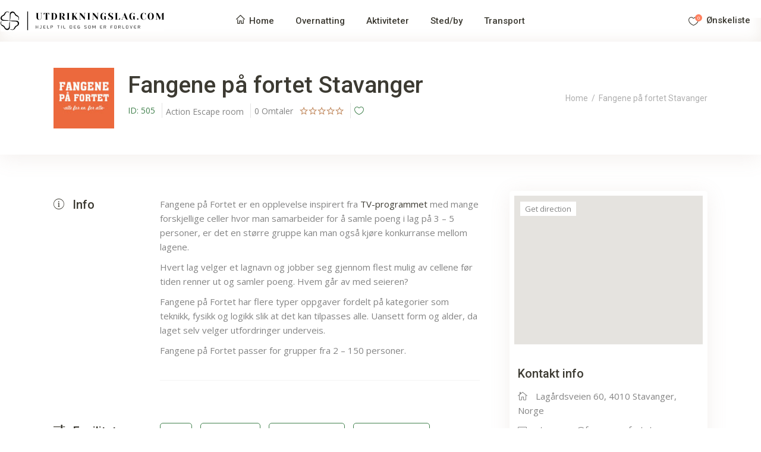

--- FILE ---
content_type: text/html
request_url: https://utdrikningslag.com/presentasjon/fangene-pa-fortet-stavanger/
body_size: 13784
content:
<!DOCTYPE html>
<html dir="ltr" lang="nb-NO" prefix="og: https://ogp.me/ns#">
<head>
<script async src="https://www.googletagmanager.com/gtag/js?id=UA-155258223-1"></script>
<script>window.dataLayer=window.dataLayer||[];
function gtag(){dataLayer.push(arguments);}
gtag('js', new Date());
gtag('config', 'UA-155258223-1');</script>
<meta charset="UTF-8"/>
<link rel="profile" href="https://gmpg.org/xfn/11"/>
<meta name="viewport" content="width=device-width,initial-scale=1,user-scalable=yes">
<title>Fangene på fortet Stavanger | Utdrikningslag.com</title>
<style>img:is([sizes="auto" i], [sizes^="auto," i]){contain-intrinsic-size:3000px 1500px}</style>
<meta name="description" content="Fangene på Fortet er en opplevelse inspirert fra TV-programmet med mange forskjellige celler hvor man samarbeider for å samle poeng i lag på 3 - 5 personer, er det en større gruppe kan man også kjøre konkurranse mellom lagene. Hvert lag velger et lagnavn og jobber seg gjennom flest mulig av cellene før tiden renner"/>
<meta name="robots" content="max-image-preview:large"/>
<meta name="author" content="Niclas"/>
<meta name="google-site-verification" content="google-site-verification=vCfnaV6pLcpiUJHUErrlJh6XmUaWZxf8NH993Ew-Uug"/>
<link rel="canonical" href="https://utdrikningslag.com/presentasjon/fangene-pa-fortet-stavanger/"/>
<meta name="generator" content="All in One SEO (AIOSEO) 4.9.0"/>
<meta property="og:locale" content="nb_NO"/>
<meta property="og:site_name" content="Utdrikningslag.com | Planlegging og tips til utdrikningslag"/>
<meta property="og:type" content="article"/>
<meta property="og:title" content="Fangene på fortet Stavanger | Utdrikningslag.com"/>
<meta property="og:description" content="Fangene på Fortet er en opplevelse inspirert fra TV-programmet med mange forskjellige celler hvor man samarbeider for å samle poeng i lag på 3 - 5 personer, er det en større gruppe kan man også kjøre konkurranse mellom lagene. Hvert lag velger et lagnavn og jobber seg gjennom flest mulig av cellene før tiden renner"/>
<meta property="og:url" content="https://utdrikningslag.com/presentasjon/fangene-pa-fortet-stavanger/"/>
<meta property="article:published_time" content="2020-02-01T12:35:09+00:00"/>
<meta property="article:modified_time" content="2021-05-20T08:37:17+00:00"/>
<meta property="article:publisher" content="https://facebook.com/Utdrikningslag.com"/>
<meta name="twitter:card" content="summary"/>
<meta name="twitter:site" content="@Utdrikningslag.com"/>
<meta name="twitter:title" content="Fangene på fortet Stavanger | Utdrikningslag.com"/>
<meta name="twitter:description" content="Fangene på Fortet er en opplevelse inspirert fra TV-programmet med mange forskjellige celler hvor man samarbeider for å samle poeng i lag på 3 - 5 personer, er det en større gruppe kan man også kjøre konkurranse mellom lagene. Hvert lag velger et lagnavn og jobber seg gjennom flest mulig av cellene før tiden renner"/>
<meta name="twitter:creator" content="@Utdrikningslag.com"/>
<script type="application/ld+json" class="aioseo-schema">{"@context":"https:\/\/schema.org","@graph":[{"@type":"BreadcrumbList","@id":"https:\/\/utdrikningslag.com\/presentasjon\/fangene-pa-fortet-stavanger\/#breadcrumblist","itemListElement":[{"@type":"ListItem","@id":"https:\/\/utdrikningslag.com#listItem","position":1,"name":"Home","item":"https:\/\/utdrikningslag.com","nextItem":{"@type":"ListItem","@id":"https:\/\/utdrikningslag.com\/presentasjon\/#listItem","name":"FindAll Listing"}},{"@type":"ListItem","@id":"https:\/\/utdrikningslag.com\/presentasjon\/#listItem","position":2,"name":"FindAll Listing","item":"https:\/\/utdrikningslag.com\/presentasjon\/","nextItem":{"@type":"ListItem","@id":"https:\/\/utdrikningslag.com\/listing-category\/action\/#listItem","name":"Action"},"previousItem":{"@type":"ListItem","@id":"https:\/\/utdrikningslag.com#listItem","name":"Home"}},{"@type":"ListItem","@id":"https:\/\/utdrikningslag.com\/listing-category\/action\/#listItem","position":3,"name":"Action","item":"https:\/\/utdrikningslag.com\/listing-category\/action\/","nextItem":{"@type":"ListItem","@id":"https:\/\/utdrikningslag.com\/presentasjon\/fangene-pa-fortet-stavanger\/#listItem","name":"Fangene p\u00e5 fortet Stavanger"},"previousItem":{"@type":"ListItem","@id":"https:\/\/utdrikningslag.com\/presentasjon\/#listItem","name":"FindAll Listing"}},{"@type":"ListItem","@id":"https:\/\/utdrikningslag.com\/presentasjon\/fangene-pa-fortet-stavanger\/#listItem","position":4,"name":"Fangene p\u00e5 fortet Stavanger","previousItem":{"@type":"ListItem","@id":"https:\/\/utdrikningslag.com\/listing-category\/action\/#listItem","name":"Action"}}]},{"@type":"Organization","@id":"https:\/\/utdrikningslag.com\/#organization","name":"Utdrikningslag.com","description":"Planlegging og tips til utdrikningslag","url":"https:\/\/utdrikningslag.com\/","telephone":"+4799295485","logo":{"@type":"ImageObject","url":"https:\/\/utdrikningslag.com\/wp-content\/uploads\/2022\/02\/utdrikningslag-logo.jpg","@id":"https:\/\/utdrikningslag.com\/presentasjon\/fangene-pa-fortet-stavanger\/#organizationLogo","width":400,"height":69},"image":{"@id":"https:\/\/utdrikningslag.com\/presentasjon\/fangene-pa-fortet-stavanger\/#organizationLogo"},"sameAs":["https:\/\/facebook.com\/Utdrikningslag.com","https:\/\/x.com\/Utdrikningslag.com","https:\/\/instagram.com\/Utdrikningslag.com","https:\/\/pinterest.com\/Utdrikningslag.com","https:\/\/youtube.com\/Utdrikningslag.com","https:\/\/linkedin.com\/in\/Utdrikningslag.com"]},{"@type":"Person","@id":"https:\/\/utdrikningslag.com\/author\/niclas\/#author","url":"https:\/\/utdrikningslag.com\/author\/niclas\/","name":"Niclas","image":{"@type":"ImageObject","@id":"https:\/\/utdrikningslag.com\/presentasjon\/fangene-pa-fortet-stavanger\/#authorImage","url":"https:\/\/secure.gravatar.com\/avatar\/847c1c4902b6e612b515c5563291297f71335d65e29d8f87baeb3ee3804913f3?s=96&d=mm&r=g","width":96,"height":96,"caption":"Niclas"}},{"@type":"WebPage","@id":"https:\/\/utdrikningslag.com\/presentasjon\/fangene-pa-fortet-stavanger\/#webpage","url":"https:\/\/utdrikningslag.com\/presentasjon\/fangene-pa-fortet-stavanger\/","name":"Fangene p\u00e5 fortet Stavanger | Utdrikningslag.com","description":"Fangene p\u00e5 Fortet er en opplevelse inspirert fra TV-programmet med mange forskjellige celler hvor man samarbeider for \u00e5 samle poeng i lag p\u00e5 3 - 5 personer, er det en st\u00f8rre gruppe kan man ogs\u00e5 kj\u00f8re konkurranse mellom lagene. Hvert lag velger et lagnavn og jobber seg gjennom flest mulig av cellene f\u00f8r tiden renner","inLanguage":"nb-NO","isPartOf":{"@id":"https:\/\/utdrikningslag.com\/#website"},"breadcrumb":{"@id":"https:\/\/utdrikningslag.com\/presentasjon\/fangene-pa-fortet-stavanger\/#breadcrumblist"},"author":{"@id":"https:\/\/utdrikningslag.com\/author\/niclas\/#author"},"creator":{"@id":"https:\/\/utdrikningslag.com\/author\/niclas\/#author"},"image":{"@type":"ImageObject","url":"https:\/\/utdrikningslag.com\/wp-content\/uploads\/2020\/02\/Fangene-pa-fortet-stavanger.jpg","@id":"https:\/\/utdrikningslag.com\/presentasjon\/fangene-pa-fortet-stavanger\/#mainImage","width":800,"height":600,"caption":"Fangene p\u00e5 fortet i Stavanger"},"primaryImageOfPage":{"@id":"https:\/\/utdrikningslag.com\/presentasjon\/fangene-pa-fortet-stavanger\/#mainImage"},"datePublished":"2020-02-01T12:35:09+00:00","dateModified":"2021-05-20T08:37:17+00:00"},{"@type":"WebSite","@id":"https:\/\/utdrikningslag.com\/#website","url":"https:\/\/utdrikningslag.com\/","name":"Utdrikningslag.com","description":"Planlegging og tips til utdrikningslag","inLanguage":"nb-NO","publisher":{"@id":"https:\/\/utdrikningslag.com\/#organization"}}]}</script>
<link rel='dns-prefetch' href='//maps.googleapis.com'/>
<link rel='dns-prefetch' href='//fonts.googleapis.com'/>
<link rel="alternate" type="application/rss+xml" title="Utdrikningslag.com &raquo; strøm" href="https://utdrikningslag.com/feed/"/>
<link rel="alternate" type="application/rss+xml" title="Utdrikningslag.com &raquo; kommentarstrøm" href="https://utdrikningslag.com/comments/feed/"/>
<link rel="alternate" type="application/rss+xml" title="Utdrikningslag.com &raquo; Fangene på fortet Stavanger kommentarstrøm" href="https://utdrikningslag.com/presentasjon/fangene-pa-fortet-stavanger/feed/"/>
<link rel="stylesheet" type="text/css" href="//utdrikningslag.com/wp-content/cache/wpfc-minified/9aqn0c3h/8f05d.css" media="all"/>
<style id='classic-theme-styles-inline-css'>.wp-block-button__link{color:#fff;background-color:#32373c;border-radius:9999px;box-shadow:none;text-decoration:none;padding:calc(.667em + 2px) calc(1.333em + 2px);font-size:1.125em}.wp-block-file__button{background:#32373c;color:#fff;text-decoration:none}</style>
<link rel="stylesheet" type="text/css" href="//utdrikningslag.com/wp-content/cache/wpfc-minified/lkfuyu65/8f05d.css" media="all"/>
<style id='global-styles-inline-css'>:root{--wp--preset--aspect-ratio--square:1;--wp--preset--aspect-ratio--4-3:4/3;--wp--preset--aspect-ratio--3-4:3/4;--wp--preset--aspect-ratio--3-2:3/2;--wp--preset--aspect-ratio--2-3:2/3;--wp--preset--aspect-ratio--16-9:16/9;--wp--preset--aspect-ratio--9-16:9/16;--wp--preset--color--black:#000000;--wp--preset--color--cyan-bluish-gray:#abb8c3;--wp--preset--color--white:#ffffff;--wp--preset--color--pale-pink:#f78da7;--wp--preset--color--vivid-red:#cf2e2e;--wp--preset--color--luminous-vivid-orange:#ff6900;--wp--preset--color--luminous-vivid-amber:#fcb900;--wp--preset--color--light-green-cyan:#7bdcb5;--wp--preset--color--vivid-green-cyan:#00d084;--wp--preset--color--pale-cyan-blue:#8ed1fc;--wp--preset--color--vivid-cyan-blue:#0693e3;--wp--preset--color--vivid-purple:#9b51e0;--wp--preset--gradient--vivid-cyan-blue-to-vivid-purple:linear-gradient(135deg,rgba(6,147,227,1) 0%,rgb(155,81,224) 100%);--wp--preset--gradient--light-green-cyan-to-vivid-green-cyan:linear-gradient(135deg,rgb(122,220,180) 0%,rgb(0,208,130) 100%);--wp--preset--gradient--luminous-vivid-amber-to-luminous-vivid-orange:linear-gradient(135deg,rgba(252,185,0,1) 0%,rgba(255,105,0,1) 100%);--wp--preset--gradient--luminous-vivid-orange-to-vivid-red:linear-gradient(135deg,rgba(255,105,0,1) 0%,rgb(207,46,46) 100%);--wp--preset--gradient--very-light-gray-to-cyan-bluish-gray:linear-gradient(135deg,rgb(238,238,238) 0%,rgb(169,184,195) 100%);--wp--preset--gradient--cool-to-warm-spectrum:linear-gradient(135deg,rgb(74,234,220) 0%,rgb(151,120,209) 20%,rgb(207,42,186) 40%,rgb(238,44,130) 60%,rgb(251,105,98) 80%,rgb(254,248,76) 100%);--wp--preset--gradient--blush-light-purple:linear-gradient(135deg,rgb(255,206,236) 0%,rgb(152,150,240) 100%);--wp--preset--gradient--blush-bordeaux:linear-gradient(135deg,rgb(254,205,165) 0%,rgb(254,45,45) 50%,rgb(107,0,62) 100%);--wp--preset--gradient--luminous-dusk:linear-gradient(135deg,rgb(255,203,112) 0%,rgb(199,81,192) 50%,rgb(65,88,208) 100%);--wp--preset--gradient--pale-ocean:linear-gradient(135deg,rgb(255,245,203) 0%,rgb(182,227,212) 50%,rgb(51,167,181) 100%);--wp--preset--gradient--electric-grass:linear-gradient(135deg,rgb(202,248,128) 0%,rgb(113,206,126) 100%);--wp--preset--gradient--midnight:linear-gradient(135deg,rgb(2,3,129) 0%,rgb(40,116,252) 100%);--wp--preset--font-size--small:13px;--wp--preset--font-size--medium:20px;--wp--preset--font-size--large:36px;--wp--preset--font-size--x-large:42px;--wp--preset--spacing--20:0.44rem;--wp--preset--spacing--30:0.67rem;--wp--preset--spacing--40:1rem;--wp--preset--spacing--50:1.5rem;--wp--preset--spacing--60:2.25rem;--wp--preset--spacing--70:3.38rem;--wp--preset--spacing--80:5.06rem;--wp--preset--shadow--natural:6px 6px 9px rgba(0, 0, 0, 0.2);--wp--preset--shadow--deep:12px 12px 50px rgba(0, 0, 0, 0.4);--wp--preset--shadow--sharp:6px 6px 0px rgba(0, 0, 0, 0.2);--wp--preset--shadow--outlined:6px 6px 0px -3px rgba(255, 255, 255, 1), 6px 6px rgba(0, 0, 0, 1);--wp--preset--shadow--crisp:6px 6px 0px rgba(0, 0, 0, 1);}:where(.is-layout-flex){gap:0.5em;}:where(.is-layout-grid){gap:0.5em;}body .is-layout-flex{display:flex;}.is-layout-flex{flex-wrap:wrap;align-items:center;}.is-layout-flex > :is(*, div){margin:0;}body .is-layout-grid{display:grid;}.is-layout-grid > :is(*, div){margin:0;}:where(.wp-block-columns.is-layout-flex){gap:2em;}:where(.wp-block-columns.is-layout-grid){gap:2em;}:where(.wp-block-post-template.is-layout-flex){gap:1.25em;}:where(.wp-block-post-template.is-layout-grid){gap:1.25em;}.has-black-color{color:var(--wp--preset--color--black) !important;}.has-cyan-bluish-gray-color{color:var(--wp--preset--color--cyan-bluish-gray) !important;}.has-white-color{color:var(--wp--preset--color--white) !important;}.has-pale-pink-color{color:var(--wp--preset--color--pale-pink) !important;}.has-vivid-red-color{color:var(--wp--preset--color--vivid-red) !important;}.has-luminous-vivid-orange-color{color:var(--wp--preset--color--luminous-vivid-orange) !important;}.has-luminous-vivid-amber-color{color:var(--wp--preset--color--luminous-vivid-amber) !important;}.has-light-green-cyan-color{color:var(--wp--preset--color--light-green-cyan) !important;}.has-vivid-green-cyan-color{color:var(--wp--preset--color--vivid-green-cyan) !important;}.has-pale-cyan-blue-color{color:var(--wp--preset--color--pale-cyan-blue) !important;}.has-vivid-cyan-blue-color{color:var(--wp--preset--color--vivid-cyan-blue) !important;}.has-vivid-purple-color{color:var(--wp--preset--color--vivid-purple) !important;}.has-black-background-color{background-color:var(--wp--preset--color--black) !important;}.has-cyan-bluish-gray-background-color{background-color:var(--wp--preset--color--cyan-bluish-gray) !important;}.has-white-background-color{background-color:var(--wp--preset--color--white) !important;}.has-pale-pink-background-color{background-color:var(--wp--preset--color--pale-pink) !important;}.has-vivid-red-background-color{background-color:var(--wp--preset--color--vivid-red) !important;}.has-luminous-vivid-orange-background-color{background-color:var(--wp--preset--color--luminous-vivid-orange) !important;}.has-luminous-vivid-amber-background-color{background-color:var(--wp--preset--color--luminous-vivid-amber) !important;}.has-light-green-cyan-background-color{background-color:var(--wp--preset--color--light-green-cyan) !important;}.has-vivid-green-cyan-background-color{background-color:var(--wp--preset--color--vivid-green-cyan) !important;}.has-pale-cyan-blue-background-color{background-color:var(--wp--preset--color--pale-cyan-blue) !important;}.has-vivid-cyan-blue-background-color{background-color:var(--wp--preset--color--vivid-cyan-blue) !important;}.has-vivid-purple-background-color{background-color:var(--wp--preset--color--vivid-purple) !important;}.has-black-border-color{border-color:var(--wp--preset--color--black) !important;}.has-cyan-bluish-gray-border-color{border-color:var(--wp--preset--color--cyan-bluish-gray) !important;}.has-white-border-color{border-color:var(--wp--preset--color--white) !important;}.has-pale-pink-border-color{border-color:var(--wp--preset--color--pale-pink) !important;}.has-vivid-red-border-color{border-color:var(--wp--preset--color--vivid-red) !important;}.has-luminous-vivid-orange-border-color{border-color:var(--wp--preset--color--luminous-vivid-orange) !important;}.has-luminous-vivid-amber-border-color{border-color:var(--wp--preset--color--luminous-vivid-amber) !important;}.has-light-green-cyan-border-color{border-color:var(--wp--preset--color--light-green-cyan) !important;}.has-vivid-green-cyan-border-color{border-color:var(--wp--preset--color--vivid-green-cyan) !important;}.has-pale-cyan-blue-border-color{border-color:var(--wp--preset--color--pale-cyan-blue) !important;}.has-vivid-cyan-blue-border-color{border-color:var(--wp--preset--color--vivid-cyan-blue) !important;}.has-vivid-purple-border-color{border-color:var(--wp--preset--color--vivid-purple) !important;}.has-vivid-cyan-blue-to-vivid-purple-gradient-background{background:var(--wp--preset--gradient--vivid-cyan-blue-to-vivid-purple) !important;}.has-light-green-cyan-to-vivid-green-cyan-gradient-background{background:var(--wp--preset--gradient--light-green-cyan-to-vivid-green-cyan) !important;}.has-luminous-vivid-amber-to-luminous-vivid-orange-gradient-background{background:var(--wp--preset--gradient--luminous-vivid-amber-to-luminous-vivid-orange) !important;}.has-luminous-vivid-orange-to-vivid-red-gradient-background{background:var(--wp--preset--gradient--luminous-vivid-orange-to-vivid-red) !important;}.has-very-light-gray-to-cyan-bluish-gray-gradient-background{background:var(--wp--preset--gradient--very-light-gray-to-cyan-bluish-gray) !important;}.has-cool-to-warm-spectrum-gradient-background{background:var(--wp--preset--gradient--cool-to-warm-spectrum) !important;}.has-blush-light-purple-gradient-background{background:var(--wp--preset--gradient--blush-light-purple) !important;}.has-blush-bordeaux-gradient-background{background:var(--wp--preset--gradient--blush-bordeaux) !important;}.has-luminous-dusk-gradient-background{background:var(--wp--preset--gradient--luminous-dusk) !important;}.has-pale-ocean-gradient-background{background:var(--wp--preset--gradient--pale-ocean) !important;}.has-electric-grass-gradient-background{background:var(--wp--preset--gradient--electric-grass) !important;}.has-midnight-gradient-background{background:var(--wp--preset--gradient--midnight) !important;}.has-small-font-size{font-size:var(--wp--preset--font-size--small) !important;}.has-medium-font-size{font-size:var(--wp--preset--font-size--medium) !important;}.has-large-font-size{font-size:var(--wp--preset--font-size--large) !important;}.has-x-large-font-size{font-size:var(--wp--preset--font-size--x-large) !important;}:where(.wp-block-post-template.is-layout-flex){gap:1.25em;}:where(.wp-block-post-template.is-layout-grid){gap:1.25em;}:where(.wp-block-columns.is-layout-flex){gap:2em;}:where(.wp-block-columns.is-layout-grid){gap:2em;}:root :where(.wp-block-pullquote){font-size:1.5em;line-height:1.6;}</style>
<link rel="stylesheet" type="text/css" href="//utdrikningslag.com/wp-content/cache/wpfc-minified/lb0s72tz/8f05d.css" media="all"/>
<style id='findall-elated-modules-inline-css'>.postid-5444 .eltdf-mobile-header *:not(.eltdf-grid) > .eltdf-vertical-align-containers{padding-left:10px;padding-right:10px;}</style>
<link rel="stylesheet" type="text/css" href="//utdrikningslag.com/wp-content/cache/wpfc-minified/fhmp3i5q/8f05d.css" media="all"/>
<link rel='stylesheet' id='findall-elated-google-fonts-css' href='https://fonts.googleapis.com/css?family=Roboto%3A300%2C400%2C400i%2C500%2C600%7COpen+Sans%3A300%2C400%2C400i%2C500%2C600&#038;subset=latin-ext&#038;ver=1.0.0' type='text/css' media='all'/>
<link rel="stylesheet" type="text/css" href="//utdrikningslag.com/wp-content/cache/wpfc-minified/g2ofnf3g/8f05d.css" media="all"/>
<script src='//utdrikningslag.com/wp-content/cache/wpfc-minified/f2fhgft5/8f05d.js'></script>
<script></script><link rel="https://api.w.org/" href="https://utdrikningslag.com/wp-json/"/><link rel="EditURI" type="application/rsd+xml" title="RSD" href="https://utdrikningslag.com/xmlrpc.php?rsd"/>
<meta name="generator" content="WordPress 6.8.3"/>
<link rel='shortlink' href='https://utdrikningslag.com/?p=5444'/>
<link rel="alternate" title="oEmbed (JSON)" type="application/json+oembed" href="https://utdrikningslag.com/wp-json/oembed/1.0/embed?url=https%3A%2F%2Futdrikningslag.com%2Fpresentasjon%2Ffangene-pa-fortet-stavanger%2F"/>
<link rel="alternate" title="oEmbed (XML)" type="text/xml+oembed" href="https://utdrikningslag.com/wp-json/oembed/1.0/embed?url=https%3A%2F%2Futdrikningslag.com%2Fpresentasjon%2Ffangene-pa-fortet-stavanger%2F&#038;format=xml"/>
<style>.recentcomments a{display:inline !important;padding:0 !important;margin:0 !important;}</style><meta name="generator" content="Powered by WPBakery Page Builder - drag and drop page builder for WordPress."/>
<meta name="redi-version" content="1.2.7"/><link rel="icon" href="https://utdrikningslag.com/wp-content/uploads/2019/12/cropped-favicon-1-32x32.png" sizes="32x32"/>
<link rel="icon" href="https://utdrikningslag.com/wp-content/uploads/2019/12/cropped-favicon-1-192x192.png" sizes="192x192"/>
<link rel="apple-touch-icon" href="https://utdrikningslag.com/wp-content/uploads/2019/12/cropped-favicon-1-180x180.png"/>
<meta name="msapplication-TileImage" content="https://utdrikningslag.com/wp-content/uploads/2019/12/cropped-favicon-1-270x270.png"/>
<style id="wp-custom-css">.eltdf-wd-inner{cursor:pointer;}
.eltdf-wd-inner:hover > a{color:#43824f;}
.eltdf-wd-link{pointer-events:none;}
.eltdf-ls-notice{display:none;}</style>
<noscript><style>.wpb_animate_when_almost_visible{opacity:1;}</style></noscript>
<script data-wpfc-render="false">var Wpfcll={s:[],osl:0,scroll:false,i:function(){Wpfcll.ss();window.addEventListener('load',function(){let observer=new MutationObserver(mutationRecords=>{Wpfcll.osl=Wpfcll.s.length;Wpfcll.ss();if(Wpfcll.s.length > Wpfcll.osl){Wpfcll.ls(false);}});observer.observe(document.getElementsByTagName("html")[0],{childList:true,attributes:true,subtree:true,attributeFilter:["src"],attributeOldValue:false,characterDataOldValue:false});Wpfcll.ls(true);});window.addEventListener('scroll',function(){Wpfcll.scroll=true;Wpfcll.ls(false);});window.addEventListener('resize',function(){Wpfcll.scroll=true;Wpfcll.ls(false);});window.addEventListener('click',function(){Wpfcll.scroll=true;Wpfcll.ls(false);});},c:function(e,pageload){var w=document.documentElement.clientHeight || body.clientHeight;var n=0;if(pageload){n=0;}else{n=(w > 800) ? 800:200;n=Wpfcll.scroll ? 800:n;}var er=e.getBoundingClientRect();var t=0;var p=e.parentNode ? e.parentNode:false;if(typeof p.getBoundingClientRect=="undefined"){var pr=false;}else{var pr=p.getBoundingClientRect();}if(er.x==0 && er.y==0){for(var i=0;i < 10;i++){if(p){if(pr.x==0 && pr.y==0){if(p.parentNode){p=p.parentNode;}if(typeof p.getBoundingClientRect=="undefined"){pr=false;}else{pr=p.getBoundingClientRect();}}else{t=pr.top;break;}}};}else{t=er.top;}if(w - t+n > 0){return true;}return false;},r:function(e,pageload){var s=this;var oc,ot;try{oc=e.getAttribute("data-wpfc-original-src");ot=e.getAttribute("data-wpfc-original-srcset");originalsizes=e.getAttribute("data-wpfc-original-sizes");if(s.c(e,pageload)){if(oc || ot){if(e.tagName=="DIV" || e.tagName=="A" || e.tagName=="SPAN"){e.style.backgroundImage="url("+oc+")";e.removeAttribute("data-wpfc-original-src");e.removeAttribute("data-wpfc-original-srcset");e.removeAttribute("onload");}else{if(oc){e.setAttribute('src',oc);}if(ot){e.setAttribute('srcset',ot);}if(originalsizes){e.setAttribute('sizes',originalsizes);}if(e.getAttribute("alt") && e.getAttribute("alt")=="blank"){e.removeAttribute("alt");}e.removeAttribute("data-wpfc-original-src");e.removeAttribute("data-wpfc-original-srcset");e.removeAttribute("data-wpfc-original-sizes");e.removeAttribute("onload");if(e.tagName=="IFRAME"){var y="https://www.youtube.com/embed/";if(navigator.userAgent.match(/\sEdge?\/\d/i)){e.setAttribute('src',e.getAttribute("src").replace(/.+\/templates\/youtube\.html\#/,y));}e.onload=function(){if(typeof window.jQuery !="undefined"){if(jQuery.fn.fitVids){jQuery(e).parent().fitVids({customSelector:"iframe[src]"});}}var s=e.getAttribute("src").match(/templates\/youtube\.html\#(.+)/);if(s){try{var i=e.contentDocument || e.contentWindow;if(i.location.href=="about:blank"){e.setAttribute('src',y+s[1]);}}catch(err){e.setAttribute('src',y+s[1]);}}}}}}else{if(e.tagName=="NOSCRIPT"){if(typeof window.jQuery !="undefined"){if(jQuery(e).attr("data-type")=="wpfc"){e.removeAttribute("data-type");jQuery(e).after(jQuery(e).text());}}}}}}catch(error){console.log(error);console.log("==>",e);}},ss:function(){var i=Array.prototype.slice.call(document.getElementsByTagName("img"));var f=Array.prototype.slice.call(document.getElementsByTagName("iframe"));var d=Array.prototype.slice.call(document.getElementsByTagName("div"));var a=Array.prototype.slice.call(document.getElementsByTagName("a"));var s=Array.prototype.slice.call(document.getElementsByTagName("span"));var n=Array.prototype.slice.call(document.getElementsByTagName("noscript"));this.s=i.concat(f).concat(d).concat(a).concat(s).concat(n);},ls:function(pageload){var s=this;[].forEach.call(s.s,function(e,index){s.r(e,pageload);});}};document.addEventListener('DOMContentLoaded',function(){wpfci();});function wpfci(){Wpfcll.i();}</script>
</head>
<body data-rsssl=1 class="wp-singular listing-item-template-default single single-listing-item postid-5444 wp-theme-findall findall-core-1.0.1 findall-listing-1.0.1 findall-ver-1.0.1 eltdf-grid-1100 eltdf-wide-dropdown-menu-content-in-grid eltdf-fixed-on-scroll eltdf-dropdown-animate-height eltdf-header-standard eltdf-menu-area-shadow-disable eltdf-menu-area-in-grid-shadow-disable eltdf-menu-area-border-disable eltdf-logo-area-border-disable eltdf-logo-area-in-grid-border-disable eltdf-default-mobile-header eltdf-sticky-up-mobile-header wpb-js-composer js-comp-ver-8.0.1 vc_responsive" itemscope itemtype="https://schema.org/WebPage">
<div class="eltdf-wrapper">
<div class="eltdf-wrapper-inner">
<header class="eltdf-page-header">
<div class="eltdf-fixed-wrapper">
<div class="eltdf-menu-area eltdf-menu-center">
<div class="eltdf-vertical-align-containers">
<div class="eltdf-position-left"><div class="eltdf-position-left-inner">
<div class="eltdf-logo-wrapper"> <a itemprop="url" href="https://utdrikningslag.com/" style="height: 36px;"> <img itemprop="image" class="eltdf-normal-logo" src="https://utdrikningslag.com/wp-content/uploads/2019/12/utdrikningslag-logo-svart.png" width="550" height="72" alt="logo"/> <img itemprop="image" class="eltdf-dark-logo" src="https://utdrikningslag.com/wp-content/uploads/2019/12/utdrikningslag-logo-svart.png" width="550" height="72" alt="dark logo"/> <img itemprop="image" class="eltdf-light-logo" src="https://utdrikningslag.com/wp-content/uploads/2019/12/utdrikningslag-logo-hvit.png" width="550" height="72" alt="light logo"/> </a></div></div></div><div class="eltdf-position-center"><div class="eltdf-position-center-inner">
<nav class="eltdf-main-menu eltdf-drop-down eltdf-default-nav">
<ul id="menu-main-menu-navigation" class="clearfix"><li id="nav-menu-item-2303" class="menu-item menu-item-type-custom menu-item-object-custom menu-item-home narrow"><a href="https://utdrikningslag.com/"><span class="item_outer"><span class="menu_icon_wrapper"><i class="menu_icon dripicons-home"></i></span><span class="item_text" data-text="Home">Home</span></span></a></li>
<li id="nav-menu-item-4361" class="menu-item menu-item-type-post_type menu-item-object-page narrow"><a href="https://utdrikningslag.com/overnatting/"><span class="item_outer"><span class="item_text" data-text="Overnatting">Overnatting</span></span></a></li>
<li id="nav-menu-item-4186" class="menu-item menu-item-type-custom menu-item-object-custom menu-item-has-children has_sub wide"><a href="#" class="no_link" onclick="JavaScript: return false;"><span class="item_outer"><span class="item_text" data-text="Aktiviteter">Aktiviteter</span><i class="eltdf-menu-arrow fa fa-angle-down"></i></span></a>
<div class="second"><div class="inner"><ul> <li id="nav-menu-item-4360" class="menu-item menu-item-type-post_type menu-item-object-page"><a href="https://utdrikningslag.com/aktiviteter/"><span class="item_outer"><span class="item_text" data-text="Action">Action</span></span></a></li> <li id="nav-menu-item-6798" class="menu-item menu-item-type-post_type menu-item-object-page"><a href="https://utdrikningslag.com/archery-tag/"><span class="item_outer"><span class="item_text" data-text="Archery tag">Archery tag</span></span></a></li> <li id="nav-menu-item-4359" class="menu-item menu-item-type-post_type menu-item-object-page"><a href="https://utdrikningslag.com/drink-mat-kurs/"><span class="item_outer"><span class="item_text" data-text="Drink/mat kurs">Drink/mat kurs</span></span></a></li> <li id="nav-menu-item-4352" class="menu-item menu-item-type-post_type menu-item-object-page"><a href="https://utdrikningslag.com/poledance/"><span class="item_outer"><span class="item_text" data-text="Dans/poledance">Dans/poledance</span></span></a></li> <li id="nav-menu-item-5099" class="menu-item menu-item-type-post_type menu-item-object-page"><a href="https://utdrikningslag.com/escape-room/"><span class="item_outer"><span class="item_text" data-text="Escape room">Escape room</span></span></a></li> <li id="nav-menu-item-4358" class="menu-item menu-item-type-post_type menu-item-object-page"><a href="https://utdrikningslag.com/festlokale/"><span class="item_outer"><span class="item_text" data-text="Festlokale/underholdning">Festlokale/underholdning</span></span></a></li> <li id="nav-menu-item-4502" class="menu-item menu-item-type-post_type menu-item-object-page"><a href="https://utdrikningslag.com/festutstyr/"><span class="item_outer"><span class="item_text" data-text="Festutstyr">Festutstyr</span></span></a></li> <li id="nav-menu-item-5792" class="menu-item menu-item-type-post_type menu-item-object-page"><a href="https://utdrikningslag.com/go_kart/"><span class="item_outer"><span class="item_text" data-text="Gokart/ATV/motorsport">Gokart/ATV/motorsport</span></span></a></li> <li id="nav-menu-item-6367" class="menu-item menu-item-type-post_type menu-item-object-page"><a href="https://utdrikningslag.com/klatring-taubane/"><span class="item_outer"><span class="item_text" data-text="Klatring/taubane/zipline">Klatring/taubane/zipline</span></span></a></li> <li id="nav-menu-item-4356" class="menu-item menu-item-type-post_type menu-item-object-page"><a href="https://utdrikningslag.com/mat-drikke/"><span class="item_outer"><span class="item_text" data-text="Mat &#038; Drikke">Mat &#038; Drikke</span></span></a></li> <li id="nav-menu-item-5097" class="menu-item menu-item-type-post_type menu-item-object-page"><a href="https://utdrikningslag.com/paintball/"><span class="item_outer"><span class="item_text" data-text="Paintball/Skyting">Paintball/Skyting</span></span></a></li> <li id="nav-menu-item-4500" class="menu-item menu-item-type-post_type menu-item-object-page"><a href="https://utdrikningslag.com/rib/"><span class="item_outer"><span class="item_text" data-text="RIB/rafting/vannsport">RIB/rafting/vannsport</span></span></a></li> <li id="nav-menu-item-4355" class="menu-item menu-item-type-post_type menu-item-object-page"><a href="https://utdrikningslag.com/spa/"><span class="item_outer"><span class="item_text" data-text="Spa/Massasje">Spa/Massasje</span></span></a></li> <li id="nav-menu-item-4499" class="menu-item menu-item-type-post_type menu-item-object-page"><a href="https://utdrikningslag.com/utenlandsreiser/"><span class="item_outer"><span class="item_text" data-text="Utenlandsreiser">Utenlandsreiser</span></span></a></li> <li id="nav-menu-item-4739" class="menu-item menu-item-type-post_type menu-item-object-page"><a href="https://utdrikningslag.com/villmarkscamp/"><span class="item_outer"><span class="item_text" data-text="Villmarkscamp">Villmarkscamp</span></span></a></li> </ul></div></div></li>
<li id="nav-menu-item-4185" class="menu-item menu-item-type-custom menu-item-object-custom menu-item-has-children has_sub wide"><a href="#" class="no_link" onclick="JavaScript: return false;"><span class="item_outer"><span class="item_text" data-text="Sted/by">Sted/by</span><i class="eltdf-menu-arrow fa fa-angle-down"></i></span></a>
<div class="second"><div class="inner"><ul> <li id="nav-menu-item-4483" class="menu-item menu-item-type-post_type menu-item-object-page"><a href="https://utdrikningslag.com/arendal/"><span class="item_outer"><span class="item_text" data-text="Arendal">Arendal</span></span></a></li> <li id="nav-menu-item-4744" class="menu-item menu-item-type-post_type menu-item-object-page"><a href="https://utdrikningslag.com/bergen/"><span class="item_outer"><span class="item_text" data-text="Bergen">Bergen</span></span></a></li> <li id="nav-menu-item-4482" class="menu-item menu-item-type-post_type menu-item-object-page"><a href="https://utdrikningslag.com/bodo/"><span class="item_outer"><span class="item_text" data-text="Bodø">Bodø</span></span></a></li> <li id="nav-menu-item-4572" class="menu-item menu-item-type-post_type menu-item-object-page"><a href="https://utdrikningslag.com/drammen/"><span class="item_outer"><span class="item_text" data-text="Drammen">Drammen</span></span></a></li> <li id="nav-menu-item-4573" class="menu-item menu-item-type-post_type menu-item-object-page"><a href="https://utdrikningslag.com/fredrikstad-sarpsborg/"><span class="item_outer"><span class="item_text" data-text="Fredrikstad/Sarpsborg">Fredrikstad/Sarpsborg</span></span></a></li> <li id="nav-menu-item-5853" class="menu-item menu-item-type-post_type menu-item-object-page"><a href="https://utdrikningslag.com/geilo/"><span class="item_outer"><span class="item_text" data-text="Geilo">Geilo</span></span></a></li> <li id="nav-menu-item-4479" class="menu-item menu-item-type-post_type menu-item-object-page"><a href="https://utdrikningslag.com/halden/"><span class="item_outer"><span class="item_text" data-text="Halden">Halden</span></span></a></li> <li id="nav-menu-item-7231" class="menu-item menu-item-type-post_type menu-item-object-page"><a href="https://utdrikningslag.com/hallingdal-gol-al/"><span class="item_outer"><span class="item_text" data-text="Hallingdal/Gol/Ål">Hallingdal/Gol/Ål</span></span></a></li> <li id="nav-menu-item-7484" class="menu-item menu-item-type-post_type menu-item-object-page"><a href="https://utdrikningslag.com/lillehammer/"><span class="item_outer"><span class="item_text" data-text="Hamer/Lillehammer">Hamer/Lillehammer</span></span></a></li> <li id="nav-menu-item-4489" class="menu-item menu-item-type-post_type menu-item-object-page"><a href="https://utdrikningslag.com/kristiansand/"><span class="item_outer"><span class="item_text" data-text="Kristiansand">Kristiansand</span></span></a></li> <li id="nav-menu-item-4190" class="menu-item menu-item-type-post_type menu-item-object-page"><a href="https://utdrikningslag.com/oslo/"><span class="item_outer"><span class="item_text" data-text="Oslo">Oslo<i class="eltdf-menu-featured-icon">*</i></span></span></a></li> <li id="nav-menu-item-4490" class="menu-item menu-item-type-post_type menu-item-object-page"><a href="https://utdrikningslag.com/porsgrunn-skien/"><span class="item_outer"><span class="item_text" data-text="Porsgrunn/Skien">Porsgrunn/Skien</span></span></a></li> <li id="nav-menu-item-4570" class="menu-item menu-item-type-post_type menu-item-object-page"><a href="https://utdrikningslag.com/stavanger-sandnes/"><span class="item_outer"><span class="item_text" data-text="Stavanger/Sandnes">Stavanger/Sandnes</span></span></a></li> <li id="nav-menu-item-4481" class="menu-item menu-item-type-post_type menu-item-object-page"><a href="https://utdrikningslag.com/tromso/"><span class="item_outer"><span class="item_text" data-text="Tromsø">Tromsø</span></span></a></li> <li id="nav-menu-item-4571" class="menu-item menu-item-type-post_type menu-item-object-page"><a href="https://utdrikningslag.com/trondheim/"><span class="item_outer"><span class="item_text" data-text="Trondheim">Trondheim</span></span></a></li> <li id="nav-menu-item-4487" class="menu-item menu-item-type-post_type menu-item-object-page"><a href="https://utdrikningslag.com/tonsberg/"><span class="item_outer"><span class="item_text" data-text="Tønsberg">Tønsberg</span></span></a></li> <li id="nav-menu-item-5793" class="menu-item menu-item-type-post_type menu-item-object-page"><a href="https://utdrikningslag.com/utenlandsreiser/"><span class="item_outer"><span class="item_text" data-text="Utenlandsreiser">Utenlandsreiser</span></span></a></li> <li id="nav-menu-item-4488" class="menu-item menu-item-type-post_type menu-item-object-page"><a href="https://utdrikningslag.com/alesund/"><span class="item_outer"><span class="item_text" data-text="Ålesund">Ålesund</span></span></a></li> </ul></div></div></li>
<li id="nav-menu-item-4290" class="menu-item menu-item-type-post_type menu-item-object-page wide"><a href="https://utdrikningslag.com/transport/"><span class="item_outer"><span class="item_text" data-text="Transport">Transport</span></span></a></li>
</ul>	</nav></div></div><div class="eltdf-position-right"><div class="eltdf-position-right-inner">
<div class="eltdf-wishlist-dropdown-holder eltdf-wd-no-items">
<div class="eltdf-wd-inner">
<a itemprop="url" href="https://utdrikningslag.com/user-dashboard/?user-action=my-wishlist" class="eltdf-wd-link">
<span aria-hidden="true" class="eltdf-icon-font-elegant icon_heart_alt eltdf-wd-icon"></span>						<span class="eltdf-wd-number-of-items">0</span>
<span class="eltdf-wd-label">Ønskeliste</span>
</a>
<div class="eltdf-wd-items-holder">
<div class="eltdf-wd-items"></div><input type="hidden" id="findall_listing_nonce_wishlist_functionality_2429" name="findall_listing_nonce_wishlist_functionality_2429" value="531d842d3d" /><input type="hidden" name="_wp_http_referer" value="/presentasjon/fangene-pa-fortet-stavanger/" /></div></div></div></div></div></div></div></div></header>
<header class="eltdf-mobile-header">
<div class="eltdf-mobile-header-inner">
<div class="eltdf-mobile-header-holder">
<div class="eltdf-grid">
<div class="eltdf-vertical-align-containers">
<div class="eltdf-position-left"><div class="eltdf-position-left-inner">
<div class="eltdf-mobile-logo-wrapper"> <a itemprop="url" href="https://utdrikningslag.com/" style="height: 36px"> <img onload="Wpfcll.r(this,true);" src="https://utdrikningslag.com/wp-content/plugins/wp-fastest-cache-premium/pro/images/blank.gif" itemprop="image" data-wpfc-original-src="https://utdrikningslag.com/wp-content/uploads/2019/12/utdrikningslag-logo-mobil.png" width="500" height="72" alt="Mobile Logo"/> </a></div></div></div><div class="eltdf-position-right"><div class="eltdf-position-right-inner">
<div class="eltdf-mobile-menu-opener eltdf-mobile-menu-opener-icon-pack"> <a href="javascript:void(0)"> <span class="eltdf-mobile-menu-icon"> <span aria-hidden="true" class="eltdf-icon-font-elegant icon_menu"></span> </span> </a></div></div></div></div></div></div><nav class="eltdf-mobile-nav" role="navigation" aria-label="Mobile Menu">
<div class="eltdf-grid"> <ul id="menu-mobil"><li id="mobile-menu-item-6759" class="menu-item menu-item-type-post_type menu-item-object-page"><a href="https://utdrikningslag.com/aktiviteter/"><span>Action aktiviteter</span></a></li> <li id="mobile-menu-item-6813" class="menu-item menu-item-type-post_type menu-item-object-page"><a href="https://utdrikningslag.com/archery-tag/"><span>Archery tag</span></a></li> <li id="mobile-menu-item-6760" class="menu-item menu-item-type-post_type menu-item-object-page"><a href="https://utdrikningslag.com/bergen/"><span>Bergen</span></a></li> <li id="mobile-menu-item-7591" class="menu-item menu-item-type-post_type menu-item-object-page"><a href="https://utdrikningslag.com/drink-mat-kurs/"><span>Cocktailkurs / kurs</span></a></li> <li id="mobile-menu-item-6935" class="menu-item menu-item-type-post_type menu-item-object-page"><a href="https://utdrikningslag.com/poledance/"><span>Dans/poledance</span></a></li> <li id="mobile-menu-item-6761" class="menu-item menu-item-type-post_type menu-item-object-page"><a href="https://utdrikningslag.com/escape-room/"><span>Escape room</span></a></li> <li id="mobile-menu-item-6936" class="menu-item menu-item-type-post_type menu-item-object-page"><a href="https://utdrikningslag.com/go_kart/"><span>Motorsport</span></a></li> <li id="mobile-menu-item-6762" class="menu-item menu-item-type-post_type menu-item-object-page"><a href="https://utdrikningslag.com/oslo/"><span>Oslo</span></a></li> <li id="mobile-menu-item-6764" class="menu-item menu-item-type-post_type menu-item-object-page"><a href="https://utdrikningslag.com/paintball/"><span>Paintball</span></a></li> <li id="mobile-menu-item-7592" class="menu-item menu-item-type-post_type menu-item-object-page"><a href="https://utdrikningslag.com/festlokale/"><span>Underholdning</span></a></li> <li id="mobile-menu-item-6766" class="menu-item menu-item-type-post_type menu-item-object-page"><a href="https://utdrikningslag.com/villmarkscamp/"><span>Villmarkscamp</span></a></li> </ul></div></nav></div></header>
<div class="eltdf-content">
<div class="eltdf-content-inner"><div class="eltdf-full-width">
<div class="eltdf-full-width-inner">
<div class="eltdf-listing-single-holder">
<div class="eltdf-ls-title-area-wrapper eltdf-ls-title-has-logo">
<div class="eltdf-grid">
<div class="eltdf-ls-title-area">
<div class="eltdf-ls-title-left-area">
<div class="eltdf-ls-logo"> <img width="117" height="117" src="https://utdrikningslag.com/wp-content/uploads/2020/02/fangene-pa-fortet-logo-presentasjon.jpg" class="attachment-thumbnail size-thumbnail" alt="Fpf logo" decoding="async" wpfc-lazyload-disable="true"/></div><div class="eltdf-ls-title-content">
<h1 itemprop="name" class="eltdf-ls-title entry-title">Fangene på fortet Stavanger</h1>					<div class="eltdf-ls-title-info">
<div class="eltdf-ls-listing-id"> <span class="eltdf-ls-listing-id-label">ID:</span> <span class="eltdf-ls-listing-id-value">505</span></div><div class="eltdf-ls-categories"> <a itemprop="url" class="eltdf-ls-category eltdf-without-icon" href="https://utdrikningslag.com/listing-category/action/"> <span class="eltdf-ls-category-label">Action</span> </a> <a itemprop="url" class="eltdf-ls-category eltdf-without-icon" href="https://utdrikningslag.com/listing-category/escape-room/"> <span class="eltdf-ls-category-label">Escape room</span> </a></div><div class="eltdf-reviews-list-info eltdf-reviews-average-count"> <span class="eltdf-reviews-number"> 0 </span> <span class="eltdf-reviews-label"> Omtaler </span> <span class="eltdf-stars"> <span class="eltdf-stars-wrapper-inner"> <span class="eltdf-stars-items"> <i class="icon ion-android-star-outline" aria-hidden="true"></i> <i class="icon ion-android-star-outline" aria-hidden="true"></i> <i class="icon ion-android-star-outline" aria-hidden="true"></i> <i class="icon ion-android-star-outline" aria-hidden="true"></i> <i class="icon ion-android-star-outline" aria-hidden="true"></i> </span> </span> </span></div><div class="eltdf-wishlist-holder">
<a class="eltdf-wishlist-link" href="#" data-id="5444">
<span class="eltdf-wishlist-title" data-title="Add to wishlist" data-added-title="Added into wishlist">Add to wishlist</span>
<span aria-hidden="true" class="eltdf-icon-font-elegant icon_heart_alt"></span>		<span aria-hidden="true" class="eltdf-icon-font-elegant icon_heart"></span>	</a>
<input type="hidden" id="findall_listing_nonce_wishlist_functionality_1795" name="findall_listing_nonce_wishlist_functionality_1795" value="531d842d3d" /><input type="hidden" name="_wp_http_referer" value="/presentasjon/fangene-pa-fortet-stavanger/" />	<div class="eltdf-wishlist-response"></div></div></div></div></div><div class="eltdf-ls-title-right-area">
<div class="eltdf-breadcrumbs-info">
<div itemprop="breadcrumb" class="eltdf-breadcrumbs"><a itemprop="url" href="https://utdrikningslag.com/">Home</a><span class="eltdf-delimiter">&nbsp; / &nbsp;</span><span class="eltdf-current">Fangene på fortet Stavanger</span></div></div></div></div></div></div><div class="eltdf-grid eltdf-ls-content-area">
<div class="eltdf-grid-row eltdf-grid-huge-gutter">
<div class="eltdf-grid-col-8">
<div class="eltdf-ls-content">
<div class="eltdf-ls-title-holder"> <i class="eltdf-icon-ion-icon ion-ios-information-outline"></i> <h4 class="eltdf-ls-parts-title ">Info</h4></div><div class="eltdf-ls-content-inner"> <p>Fangene på Fortet er en opplevelse inspirert fra <a href="https://no.wikipedia.org/wiki/Fangene_p%C3%A5_fortet">TV-programmet</a> med mange forskjellige celler hvor man samarbeider for å samle poeng i lag på 3 &#8211; 5 personer, er det en større gruppe kan man også kjøre konkurranse mellom lagene.</p> <p>Hvert lag velger et lagnavn og jobber seg gjennom flest mulig av cellene før tiden renner ut og samler poeng. Hvem går av med seieren?</p> <p>Fangene på Fortet har flere typer oppgaver fordelt på kategorier som teknikk, fysikk og logikk slik at det kan tilpasses alle. Uansett form og alder, da laget selv velger utfordringer underveis.</p> <p>Fangene på Fortet passer for grupper fra 2 &#8211; 150 personer.</p></div></div><div class="eltdf-ls-tags">
<div class="eltdf-ls-title-holder"> <i class="eltdf-icon-ion-icon ion-android-options"></i> <h4 class="eltdf-ls-parts-title ">Fasiliteter</h4></div><div class="eltdf-ls-tags-items"> <a itemprop="url" class="eltdf-ls-tag eltdf-without-icon" href="https://utdrikningslag.com/listing-tag/bar/"> <span class="eltdf-ls-tag-label">Bar</span> </a> <a itemprop="url" class="eltdf-ls-tag eltdf-without-icon" href="https://utdrikningslag.com/listing-tag/bespisning/"> <span class="eltdf-ls-tag-label">Bespisning</span> </a> <a itemprop="url" class="eltdf-ls-tag eltdf-without-icon" href="https://utdrikningslag.com/listing-tag/dusjmuligheter/"> <span class="eltdf-ls-tag-label">Dusjmuligheter</span> </a> <a itemprop="url" class="eltdf-ls-tag eltdf-without-icon" href="https://utdrikningslag.com/listing-tag/garderobeskap/"> <span class="eltdf-ls-tag-label">Garderobeskap</span> </a> <a itemprop="url" class="eltdf-ls-tag eltdf-without-icon" href="https://utdrikningslag.com/listing-tag/moterom/"> <span class="eltdf-ls-tag-label">Møterom</span> </a> <a itemprop="url" class="eltdf-ls-tag eltdf-without-icon" href="https://utdrikningslag.com/listing-tag/parkering/"> <span class="eltdf-ls-tag-label">Parkering</span> </a> <a itemprop="url" class="eltdf-ls-tag eltdf-without-icon" href="https://utdrikningslag.com/listing-tag/rullestoltilpasset/"> <span class="eltdf-ls-tag-label">Rullestoltilpasset</span> </a> <a itemprop="url" class="eltdf-ls-tag eltdf-without-icon" href="https://utdrikningslag.com/listing-tag/visa-mastercard/"> <span class="eltdf-ls-tag-label">VISA/Mastercard</span> </a> <a itemprop="url" class="eltdf-ls-tag eltdf-without-icon" href="https://utdrikningslag.com/listing-tag/wi-fi/"> <span class="eltdf-ls-tag-label">Wi-Fi</span> </a></div></div><div class="eltdf-ls-gallery-holder">
<div class="eltdf-ls-title-holder"> <i class="eltdf-icon-ion-icon ion-android-folder-open"></i> <h4 class="eltdf-ls-parts-title ">Bilder</h4></div><div class="eltdf-ls-gallery-images eltdf-owl-slider" data-number-of-items="1" data-enable-autoplay-hover-pause="no" data-slider-speed="4000" data-enable-navigation="yes">
<div data-wpfc-original-src='https://utdrikningslag.com/wp-content/uploads/2020/02/fangene-pa-fortet-s4.jpg' class="eltdf-ls-gallery-image" style=""> <a href="https://utdrikningslag.com/wp-content/uploads/2020/02/fangene-pa-fortet-s4.jpg" data-rel="prettyPhoto[listing_single_gallery]"> <img width="800" height="600" src="https://utdrikningslag.com/wp-content/uploads/2020/02/fangene-pa-fortet-s4.jpg" class="attachment-full size-full" alt="" decoding="async" fetchpriority="high" srcset="https://utdrikningslag.com/wp-content/uploads/2020/02/fangene-pa-fortet-s4.jpg 800w, https://utdrikningslag.com/wp-content/uploads/2020/02/fangene-pa-fortet-s4-300x225.jpg 300w, https://utdrikningslag.com/wp-content/uploads/2020/02/fangene-pa-fortet-s4-768x576.jpg 768w" sizes="(max-width: 800px) 100vw, 800px" wpfc-lazyload-disable="true"/> </a></div><div data-wpfc-original-src='https://utdrikningslag.com/wp-content/uploads/2020/02/fangene-pa-fortet-s3.jpg' class="eltdf-ls-gallery-image" style=""> <a href="https://utdrikningslag.com/wp-content/uploads/2020/02/fangene-pa-fortet-s3.jpg" data-rel="prettyPhoto[listing_single_gallery]"> <img width="800" height="600" src="https://utdrikningslag.com/wp-content/uploads/2020/02/fangene-pa-fortet-s3.jpg" class="attachment-full size-full" alt="" decoding="async" srcset="https://utdrikningslag.com/wp-content/uploads/2020/02/fangene-pa-fortet-s3.jpg 800w, https://utdrikningslag.com/wp-content/uploads/2020/02/fangene-pa-fortet-s3-300x225.jpg 300w, https://utdrikningslag.com/wp-content/uploads/2020/02/fangene-pa-fortet-s3-768x576.jpg 768w" sizes="(max-width: 800px) 100vw, 800px" wpfc-lazyload-disable="true"/> </a></div><div data-wpfc-original-src='https://utdrikningslag.com/wp-content/uploads/2020/02/fangene-pa-fortet-s1.jpg' class="eltdf-ls-gallery-image" style=""> <a href="https://utdrikningslag.com/wp-content/uploads/2020/02/fangene-pa-fortet-s1.jpg" data-rel="prettyPhoto[listing_single_gallery]"> <img width="800" height="600" src="https://utdrikningslag.com/wp-content/uploads/2020/02/fangene-pa-fortet-s1.jpg" class="attachment-full size-full" alt="" decoding="async" srcset="https://utdrikningslag.com/wp-content/uploads/2020/02/fangene-pa-fortet-s1.jpg 800w, https://utdrikningslag.com/wp-content/uploads/2020/02/fangene-pa-fortet-s1-300x225.jpg 300w, https://utdrikningslag.com/wp-content/uploads/2020/02/fangene-pa-fortet-s1-768x576.jpg 768w" sizes="auto, (max-width: 800px) 100vw, 800px" wpfc-lazyload-disable="true"/> </a></div><div data-wpfc-original-src='https://utdrikningslag.com/wp-content/uploads/2020/02/fangene-pa-fortet-s2.jpg' class="eltdf-ls-gallery-image" style=""> <a href="https://utdrikningslag.com/wp-content/uploads/2020/02/fangene-pa-fortet-s2.jpg" data-rel="prettyPhoto[listing_single_gallery]"> <img width="800" height="600" src="https://utdrikningslag.com/wp-content/uploads/2020/02/fangene-pa-fortet-s2.jpg" class="attachment-full size-full" alt="" decoding="async" srcset="https://utdrikningslag.com/wp-content/uploads/2020/02/fangene-pa-fortet-s2.jpg 800w, https://utdrikningslag.com/wp-content/uploads/2020/02/fangene-pa-fortet-s2-300x225.jpg 300w, https://utdrikningslag.com/wp-content/uploads/2020/02/fangene-pa-fortet-s2-768x576.jpg 768w" sizes="auto, (max-width: 800px) 100vw, 800px" wpfc-lazyload-disable="true"/> </a></div></div></div><div class="eltdf-reviews-list-info eltdf-reviews-count"> <h4 class="eltdf-reviews-summary"> <span class="eltdf-reviews-number"> 0 </span> <span class="eltdf-reviews-label"> Omtaler </span> </h4></div><div class="eltdf-comment-holder clearfix" id="comments"></div><div class="eltdf-comment-form">
<div id="respond" class="comment-respond"> <h4 id="reply-title" class="comment-reply-title">Anmeldelse <small><a rel="nofollow" id="cancel-comment-reply-link" href="/presentasjon/fangene-pa-fortet-stavanger/#respond" style="display:none;">cancel reply</a></small></h4><p class="must-log-in">Du må være <a href="https://utdrikningslag.com/wp-login.php?redirect_to=https%3A%2F%2Futdrikningslag.com%2Fpresentasjon%2Ffangene-pa-fortet-stavanger%2F">innlogget</a> for å kunne kommentere.</p></div></div></div><div class="eltdf-grid-col-4">
<div class="eltdf-ls-sidebar">
<div class="eltdf-ls-location">
<div class="eltdf-ls-location-map">
<div class="eltdf-google-map-holder">
<a itemprop="url" class="eltdf-google-map-direction" href="https://maps.google.com?q=Lagårdsveien+60+4010+Stavanger+Norge" target="_blank">Get direction</a>
<div class="eltdf-google-map" id="eltdf-map-2546067" data-addresses='["Lagårdsveien 60, 4010 Stavanger, Norge"]' data-custom-map-style=no data-color-overlay=#393939 data-saturation=-100 data-lightness=-60 data-zoom=12 data-pin=https://utdrikningslag.com/wp-content/themes/findall/assets/img/pin.png data-unique-id=2546067 data-scroll-wheel=no data-height=250 data-snazzy-map-style=yes></div><input type="hidden" class="eltdf-snazzy-map" value="[
{
&quot;featureType&quot;: &quot;landscape&quot;,
&quot;elementType&quot;: &quot;all&quot;,
&quot;stylers&quot;: [
{
&quot;hue&quot;: &quot;#ffbb00&quot;
},
{
&quot;saturation&quot;: 43.400000000000006
},
{
&quot;lightness&quot;: 37.599999999999994
},
{
&quot;gamma&quot;: 1
}
]
},
{
&quot;featureType&quot;: &quot;landscape.man_made&quot;,
&quot;elementType&quot;: &quot;geometry&quot;,
&quot;stylers&quot;: [
{
&quot;color&quot;: &quot;#ede5d5&quot;
}
]
},
{
&quot;featureType&quot;: &quot;landscape.natural.landcover&quot;,
&quot;elementType&quot;: &quot;all&quot;,
&quot;stylers&quot;: [
{
&quot;color&quot;: &quot;#ede7d4&quot;
}
]
},
{
&quot;featureType&quot;: &quot;poi&quot;,
&quot;elementType&quot;: &quot;all&quot;,
&quot;stylers&quot;: [
{
&quot;hue&quot;: &quot;#00FF6A&quot;
},
{
&quot;saturation&quot;: -1.0989010989011234
},
{
&quot;lightness&quot;: 11.200000000000017
},
{
&quot;gamma&quot;: 1
}
]
},
{
&quot;featureType&quot;: &quot;poi.attraction&quot;,
&quot;elementType&quot;: &quot;all&quot;,
&quot;stylers&quot;: [
{
&quot;visibility&quot;: &quot;off&quot;
}
]
},
{
&quot;featureType&quot;: &quot;poi.attraction&quot;,
&quot;elementType&quot;: &quot;labels.icon&quot;,
&quot;stylers&quot;: [
{
&quot;color&quot;: &quot;#52a156&quot;
},
{
&quot;visibility&quot;: &quot;on&quot;
}
]
},
{
&quot;featureType&quot;: &quot;poi.business&quot;,
&quot;elementType&quot;: &quot;all&quot;,
&quot;stylers&quot;: [
{
&quot;visibility&quot;: &quot;off&quot;
}
]
},
{
&quot;featureType&quot;: &quot;poi.medical&quot;,
&quot;elementType&quot;: &quot;all&quot;,
&quot;stylers&quot;: [
{
&quot;visibility&quot;: &quot;off&quot;
}
]
},
{
&quot;featureType&quot;: &quot;poi.medical&quot;,
&quot;elementType&quot;: &quot;geometry&quot;,
&quot;stylers&quot;: [
{
&quot;color&quot;: &quot;#d8adad&quot;
}
]
},
{
&quot;featureType&quot;: &quot;poi.medical&quot;,
&quot;elementType&quot;: &quot;geometry.fill&quot;,
&quot;stylers&quot;: [
{
&quot;color&quot;: &quot;#f6e9e9&quot;
}
]
},
{
&quot;featureType&quot;: &quot;poi.medical&quot;,
&quot;elementType&quot;: &quot;labels.icon&quot;,
&quot;stylers&quot;: [
{
&quot;color&quot;: &quot;#913e3e&quot;
}
]
},
{
&quot;featureType&quot;: &quot;poi.park&quot;,
&quot;elementType&quot;: &quot;geometry.fill&quot;,
&quot;stylers&quot;: [
{
&quot;color&quot;: &quot;#b2de99&quot;
}
]
},
{
&quot;featureType&quot;: &quot;poi.place_of_worship&quot;,
&quot;elementType&quot;: &quot;all&quot;,
&quot;stylers&quot;: [
{
&quot;visibility&quot;: &quot;off&quot;
}
]
},
{
&quot;featureType&quot;: &quot;poi.sports_complex&quot;,
&quot;elementType&quot;: &quot;all&quot;,
&quot;stylers&quot;: [
{
&quot;visibility&quot;: &quot;off&quot;
}
]
},
{
&quot;featureType&quot;: &quot;road.highway&quot;,
&quot;elementType&quot;: &quot;all&quot;,
&quot;stylers&quot;: [
{
&quot;hue&quot;: &quot;#FFC200&quot;
},
{
&quot;saturation&quot;: -61.8
},
{
&quot;lightness&quot;: 45.599999999999994
},
{
&quot;gamma&quot;: 1
}
]
},
{
&quot;featureType&quot;: &quot;road.highway&quot;,
&quot;elementType&quot;: &quot;geometry.fill&quot;,
&quot;stylers&quot;: [
{
&quot;color&quot;: &quot;#e9c07d&quot;
},
{
&quot;lightness&quot;: &quot;37&quot;
}
]
},
{
&quot;featureType&quot;: &quot;road.arterial&quot;,
&quot;elementType&quot;: &quot;all&quot;,
&quot;stylers&quot;: [
{
&quot;hue&quot;: &quot;#FF0300&quot;
},
{
&quot;saturation&quot;: -100
},
{
&quot;lightness&quot;: 51.19999999999999
},
{
&quot;gamma&quot;: 1
}
]
},
{
&quot;featureType&quot;: &quot;road.local&quot;,
&quot;elementType&quot;: &quot;all&quot;,
&quot;stylers&quot;: [
{
&quot;hue&quot;: &quot;#FF0300&quot;
},
{
&quot;saturation&quot;: -100
},
{
&quot;lightness&quot;: 52
},
{
&quot;gamma&quot;: 1
}
]
},
{
&quot;featureType&quot;: &quot;transit.station.bus&quot;,
&quot;elementType&quot;: &quot;all&quot;,
&quot;stylers&quot;: [
{
&quot;visibility&quot;: &quot;on&quot;
}
]
},
{
&quot;featureType&quot;: &quot;water&quot;,
&quot;elementType&quot;: &quot;all&quot;,
&quot;stylers&quot;: [
{
&quot;hue&quot;: &quot;#00abff&quot;
},
{
&quot;weight&quot;: &quot;2.50&quot;
}
]
}
]"/>
<div class="eltdf-google-map-overlay"></div></div></div><div class="eltdf-ls-location-contact-info">
<div class="eltdf-ls-location-heading">
<h4 class="eltdf-ls-parts-title ">Kontakt info</h4>				<div class="eltdf-ls-notice"> <a class="eltdf-claim-opener" href="#" data-id="5444"> <span class="eltdf-claim-icon icon_info_alt"></span> <span class="eltdf-claim-notice">Claim</span> </a><a class="eltdf-report-opener" href="#" data-id="5444"> <span class="eltdf-report-icon icon_error-triangle_alt"></span> <span class="eltdf-report-notice">Report</span> </a></div></div><div class="eltdf-ls-location-cid-holder"> <p class="eltdf-ls-location-address"> <span aria-hidden="true" class="eltdf-icon-font-elegant icon_house_alt"></span> Lagårdsveien 60, 4010 Stavanger, Norge </p> <p class="eltdf-ls-location-email"> <span aria-hidden="true" class="eltdf-icon-font-elegant icon_mail_alt"></span> <a itemprop="url" class="eltdf-ls-location-email-link" href="mailto:stavanger@fangenepafortet.no">stavanger@fangenepafortet.no</a> </p> <p class="eltdf-ls-location-site-url"> <span aria-hidden="true" class="eltdf-icon-font-elegant icon_globe-2"></span> <a rel="nofollow" itemprop="url" class="eltdf-ls-location-site-url-link" href="https://stavanger.fangenepafortet.no/" target="_blank">https://stavanger.fangenepafortet.no/</a> </p></div><div class="eltdf-ls-location-social"> <h5 class="eltdf-ls-location-social-title">Social</h5> <a itemprop="url" class="eltdf-ls-location-social-facebook" href="#" target="_blank" rel="nofollow"> <i class="fab fa-facebook-f"></i> </a> <a itemprop="url" class="eltdf-ls-location-social-twitter" href="#" target="_blank" rel="nofollow"> <i class="fab fa-twitter"></i> </a> <a itemprop="url" class="eltdf-ls-location-social-instagram" href="#" target="_blank" rel="nofollow"> <i class="fab fa-instagram"></i> </a> <a itemprop="url" class="eltdf-ls-location-social-tripadvisor" href="#" target="_blank" rel="nofollow"> <i class="fab fa-tripadvisor"></i> </a> <a itemprop="url" class="eltdf-ls-location-social-youtube" href="#" target="_blank" rel="nofollow"> <i class="fab fa-youtube"></i> </a> <a itemprop="url" class="eltdf-ls-location-social-pinterest" href="#" target="_blank" rel="nofollow"> <i class="fab fa-pinterest-p"></i> </a></div></div></div><div class="eltdf-ls-additional-info">
<h4 class="eltdf-ls-parts-title ">Priser</h4>		<div class="eltdf-ls-ai-items">
<div class="eltdf-ls-ai-item"> <p class="eltdf-ls-ai-label">Utdrikningslag 1,5 timer</p> <p class="eltdf-ls-ai-value"> 290 kr p.p </p></div><div class="eltdf-ls-ai-item"> <p class="eltdf-ls-ai-label">Utdrikningslag 2 timer</p> <p class="eltdf-ls-ai-value"> 350 kr p.p </p></div><div class="eltdf-ls-ai-item"> <p class="eltdf-ls-ai-label">Utdrikningslag 2,5 timer</p> <p class="eltdf-ls-ai-value"> 390 kr p.p </p></div></div></div></div></div></div></div><div class="eltdf-ls-related-posts-holder">
<div class="eltdf-ls-related-posts eltdf-grid">
<div class="eltdf-ls-related-posts-title-holder"> <i class="eltdf-icon-ion-icon ion-document"></i> <h4 class="eltdf-ls-parts-title ">Andre aktiviteter</h4></div><div class="eltdf-ls-related-posts-carousel-holder eltdf-grid-list eltdf-disable-bottom-space eltdf-four-columns eltdf-normal-space" data-number-of-columns="four" data-enable-navigation="yes">
<div class="eltdf-cl-inner eltdf-outer-space eltdf-owl-slider eltdf-list-is-slider clearfix">
<div class="eltdf-ls-related-post">
<div class="eltdf-lli-image-holder">
<a itemprop="url" href="https://utdrikningslag.com/presentasjon/mobil-lasertag/"></a>
<div class="eltdf-ls-related-image"> <img width="800" height="600" src="https://utdrikningslag.com/wp-content/uploads/2025/11/mobil-lasertag.jpg" class="attachment-full size-full wp-post-image" alt="Mobil lasertag buss" decoding="async" srcset="https://utdrikningslag.com/wp-content/uploads/2025/11/mobil-lasertag.jpg 800w, https://utdrikningslag.com/wp-content/uploads/2025/11/mobil-lasertag-300x225.jpg 300w, https://utdrikningslag.com/wp-content/uploads/2025/11/mobil-lasertag-768x576.jpg 768w" sizes="auto, (max-width: 800px) 100vw, 800px" wpfc-lazyload-disable="true"/></div><div class="eltdf-lli-category-holder"> <a itemprop="url" class="eltdf-lli-category eltdf-without-icon" href="https://utdrikningslag.com/listing-category/action/"> Action </a> <a itemprop="url" class="eltdf-lli-category eltdf-without-icon" href="https://utdrikningslag.com/listing-category/paintball-utleie/"> Paintball/Skyting </a></div><div class="eltdf-lli-location-holder"> <p class="eltdf-lli-location-address"> <i class="eltdf-icon-ion-icon ion-android-pin"></i> Karl Johans gate, Oslo, Norge </p></div></div><div class="eltdf-lli-content">
<h5 itemprop="name" class="eltdf-ls-related-title entry-title eltdf-lli-title">
<a itemprop="url" href="https://utdrikningslag.com/presentasjon/mobil-lasertag/">Mobil lasertag</a>
</h5>
<p itemprop="description" class="eltdf-lli-excerpt">Les mer...</p>
<div class="eltdf-lli-bottom-info">
<div class="eltdf-lli-reviews-count">
<div class="eltdf-reviews-list-info eltdf-reviews-average-count"> <span class="eltdf-reviews-number"> 0 </span> <span class="eltdf-reviews-label"> Omtaler </span> <span class="eltdf-stars"> <span class="eltdf-stars-wrapper-inner"> <span class="eltdf-stars-items"> <i class="icon ion-android-star-outline" aria-hidden="true"></i> <i class="icon ion-android-star-outline" aria-hidden="true"></i> <i class="icon ion-android-star-outline" aria-hidden="true"></i> <i class="icon ion-android-star-outline" aria-hidden="true"></i> <i class="icon ion-android-star-outline" aria-hidden="true"></i> </span> </span> </span></div></div><div class="eltdf-wishlist-holder">
<a class="eltdf-wishlist-link" href="#" data-id="7646">
<span aria-hidden="true" class="eltdf-icon-font-elegant icon_heart_alt"></span>		<span aria-hidden="true" class="eltdf-icon-font-elegant icon_heart"></span>	</a>
<input type="hidden" id="findall_listing_nonce_wishlist_functionality_8640" name="findall_listing_nonce_wishlist_functionality_8640" value="531d842d3d" /><input type="hidden" name="_wp_http_referer" value="/presentasjon/fangene-pa-fortet-stavanger/" />	<div class="eltdf-wishlist-response"></div></div></div></div></div><div class="eltdf-ls-related-post">
<div class="eltdf-lli-image-holder">
<a itemprop="url" href="https://utdrikningslag.com/presentasjon/utendors-lasertag/"></a>
<div class="eltdf-ls-related-image"> <img width="800" height="600" src="https://utdrikningslag.com/wp-content/uploads/2025/11/lasertag-til-utdrikningslag.jpg" class="attachment-full size-full wp-post-image" alt="Lasertag aktivitet til utdrikningslag" decoding="async" srcset="https://utdrikningslag.com/wp-content/uploads/2025/11/lasertag-til-utdrikningslag.jpg 800w, https://utdrikningslag.com/wp-content/uploads/2025/11/lasertag-til-utdrikningslag-300x225.jpg 300w, https://utdrikningslag.com/wp-content/uploads/2025/11/lasertag-til-utdrikningslag-768x576.jpg 768w" sizes="auto, (max-width: 800px) 100vw, 800px" wpfc-lazyload-disable="true"/></div><div class="eltdf-lli-category-holder"> <a itemprop="url" class="eltdf-lli-category eltdf-without-icon" href="https://utdrikningslag.com/listing-category/action/"> Action </a> <a itemprop="url" class="eltdf-lli-category eltdf-without-icon" href="https://utdrikningslag.com/listing-category/paintball-utleie/"> Paintball/Skyting </a></div><div class="eltdf-lli-location-holder"> <p class="eltdf-lli-location-address"> <i class="eltdf-icon-ion-icon ion-android-pin"></i> Stensrudåsveien 5, 1294 Oslo, Norge </p></div></div><div class="eltdf-lli-content">
<h5 itemprop="name" class="eltdf-ls-related-title entry-title eltdf-lli-title">
<a itemprop="url" href="https://utdrikningslag.com/presentasjon/utendors-lasertag/">Utendørs Lasertag</a>
</h5>
<p itemprop="description" class="eltdf-lli-excerpt">Les mer...</p>
<div class="eltdf-lli-bottom-info">
<div class="eltdf-lli-reviews-count">
<div class="eltdf-reviews-list-info eltdf-reviews-average-count"> <span class="eltdf-reviews-number"> 0 </span> <span class="eltdf-reviews-label"> Omtaler </span> <span class="eltdf-stars"> <span class="eltdf-stars-wrapper-inner"> <span class="eltdf-stars-items"> <i class="icon ion-android-star-outline" aria-hidden="true"></i> <i class="icon ion-android-star-outline" aria-hidden="true"></i> <i class="icon ion-android-star-outline" aria-hidden="true"></i> <i class="icon ion-android-star-outline" aria-hidden="true"></i> <i class="icon ion-android-star-outline" aria-hidden="true"></i> </span> </span> </span></div></div><div class="eltdf-wishlist-holder">
<a class="eltdf-wishlist-link" href="#" data-id="7634">
<span aria-hidden="true" class="eltdf-icon-font-elegant icon_heart_alt"></span>		<span aria-hidden="true" class="eltdf-icon-font-elegant icon_heart"></span>	</a>
<input type="hidden" id="findall_listing_nonce_wishlist_functionality_5576" name="findall_listing_nonce_wishlist_functionality_5576" value="531d842d3d" /><input type="hidden" name="_wp_http_referer" value="/presentasjon/fangene-pa-fortet-stavanger/" />	<div class="eltdf-wishlist-response"></div></div></div></div></div><div class="eltdf-ls-related-post">
<div class="eltdf-lli-image-holder">
<a itemprop="url" href="https://utdrikningslag.com/presentasjon/melodihuset/"></a>
<div class="eltdf-ls-related-image"> <img width="800" height="600" src="https://utdrikningslag.com/wp-content/uploads/2025/05/sangopplevelse-hos-Melodihuset.jpg" class="attachment-full size-full wp-post-image" alt="Sangopplevelse og innspilling til utdrikningslag" decoding="async" srcset="https://utdrikningslag.com/wp-content/uploads/2025/05/sangopplevelse-hos-Melodihuset.jpg 800w, https://utdrikningslag.com/wp-content/uploads/2025/05/sangopplevelse-hos-Melodihuset-300x225.jpg 300w, https://utdrikningslag.com/wp-content/uploads/2025/05/sangopplevelse-hos-Melodihuset-768x576.jpg 768w" sizes="auto, (max-width: 800px) 100vw, 800px" wpfc-lazyload-disable="true"/></div><div class="eltdf-lli-category-holder"> <a itemprop="url" class="eltdf-lli-category eltdf-without-icon" href="https://utdrikningslag.com/listing-category/drink-mat-kurs/"> Drink/mat kurs </a> <a itemprop="url" class="eltdf-lli-category eltdf-without-icon" href="https://utdrikningslag.com/listing-category/festlokale/"> Festlokale/underholdning </a></div><div class="eltdf-lli-location-holder"> <p class="eltdf-lli-location-address"> <i class="eltdf-icon-ion-icon ion-android-pin"></i> Rambergveien 23B, 3115 Tønsberg </p></div></div><div class="eltdf-lli-content">
<h5 itemprop="name" class="eltdf-ls-related-title entry-title eltdf-lli-title">
<a itemprop="url" href="https://utdrikningslag.com/presentasjon/melodihuset/">Melodihuset</a>
</h5>
<p itemprop="description" class="eltdf-lli-excerpt">Ler mer...</p>
<div class="eltdf-lli-bottom-info">
<div class="eltdf-lli-reviews-count">
<div class="eltdf-reviews-list-info eltdf-reviews-average-count"> <span class="eltdf-reviews-number"> 3 </span> <span class="eltdf-reviews-label"> Omtaler </span> <span class="eltdf-stars"> <span class="eltdf-stars-wrapper-inner"> <span class="eltdf-stars-items"> <i class="icon ion-android-star" aria-hidden="true"></i> <i class="icon ion-android-star" aria-hidden="true"></i> <i class="icon ion-android-star" aria-hidden="true"></i> <i class="icon ion-android-star" aria-hidden="true"></i> <i class="icon ion-android-star" aria-hidden="true"></i> </span> </span> </span></div></div><div class="eltdf-wishlist-holder">
<a class="eltdf-wishlist-link" href="#" data-id="7610">
<span aria-hidden="true" class="eltdf-icon-font-elegant icon_heart_alt"></span>		<span aria-hidden="true" class="eltdf-icon-font-elegant icon_heart"></span>	</a>
<input type="hidden" id="findall_listing_nonce_wishlist_functionality_1574" name="findall_listing_nonce_wishlist_functionality_1574" value="531d842d3d" /><input type="hidden" name="_wp_http_referer" value="/presentasjon/fangene-pa-fortet-stavanger/" />	<div class="eltdf-wishlist-response"></div></div></div></div></div><div class="eltdf-ls-related-post">
<div class="eltdf-lli-image-holder">
<a itemprop="url" href="https://utdrikningslag.com/presentasjon/franz-klammer-keramikkverksted-as/"></a>
<div class="eltdf-ls-related-image"> <img width="800" height="600" src="https://utdrikningslag.com/wp-content/uploads/2025/03/Keramikkurs-for-utdrikningslag.jpg" class="attachment-full size-full wp-post-image" alt="" decoding="async" srcset="https://utdrikningslag.com/wp-content/uploads/2025/03/Keramikkurs-for-utdrikningslag.jpg 800w, https://utdrikningslag.com/wp-content/uploads/2025/03/Keramikkurs-for-utdrikningslag-300x225.jpg 300w, https://utdrikningslag.com/wp-content/uploads/2025/03/Keramikkurs-for-utdrikningslag-768x576.jpg 768w" sizes="auto, (max-width: 800px) 100vw, 800px" wpfc-lazyload-disable="true"/></div><div class="eltdf-lli-category-holder"> <a itemprop="url" class="eltdf-lli-category eltdf-without-icon" href="https://utdrikningslag.com/listing-category/drink-mat-kurs/"> Drink/mat kurs </a> <a itemprop="url" class="eltdf-lli-category eltdf-without-icon" href="https://utdrikningslag.com/listing-category/festlokale/"> Festlokale/underholdning </a></div><div class="eltdf-lli-location-holder"> <p class="eltdf-lli-location-address"> <i class="eltdf-icon-ion-icon ion-android-pin"></i> Franz Klammer keramikkverksted, Kjøpmannsgata, Trondheim, Norge </p></div></div><div class="eltdf-lli-content">
<h5 itemprop="name" class="eltdf-ls-related-title entry-title eltdf-lli-title">
<a itemprop="url" href="https://utdrikningslag.com/presentasjon/franz-klammer-keramikkverksted-as/">Franz Klammer Keramikkverksted AS</a>
</h5>
<p itemprop="description" class="eltdf-lli-excerpt">Les mer...</p>
<div class="eltdf-lli-bottom-info">
<div class="eltdf-lli-reviews-count">
<div class="eltdf-reviews-list-info eltdf-reviews-average-count"> <span class="eltdf-reviews-number"> 0 </span> <span class="eltdf-reviews-label"> Omtaler </span> <span class="eltdf-stars"> <span class="eltdf-stars-wrapper-inner"> <span class="eltdf-stars-items"> <i class="icon ion-android-star-outline" aria-hidden="true"></i> <i class="icon ion-android-star-outline" aria-hidden="true"></i> <i class="icon ion-android-star-outline" aria-hidden="true"></i> <i class="icon ion-android-star-outline" aria-hidden="true"></i> <i class="icon ion-android-star-outline" aria-hidden="true"></i> </span> </span> </span></div></div><div class="eltdf-wishlist-holder">
<a class="eltdf-wishlist-link" href="#" data-id="7578">
<span aria-hidden="true" class="eltdf-icon-font-elegant icon_heart_alt"></span>		<span aria-hidden="true" class="eltdf-icon-font-elegant icon_heart"></span>	</a>
<input type="hidden" id="findall_listing_nonce_wishlist_functionality_7392" name="findall_listing_nonce_wishlist_functionality_7392" value="531d842d3d" /><input type="hidden" name="_wp_http_referer" value="/presentasjon/fangene-pa-fortet-stavanger/" />	<div class="eltdf-wishlist-response"></div></div></div></div></div></div></div></div></div></div></div></div></div></div><footer class="eltdf-page-footer">
<div class="eltdf-footer-top-holder">
<div class="eltdf-footer-top-inner eltdf-grid">
<div class="eltdf-grid-row eltdf-footer-top-alignment-left">
<div class="eltdf-column-content eltdf-grid-col-3">
<div id="media_image-4" class="widget eltdf-footer-column-1 widget_media_image"><img onload="Wpfcll.r(this,true);" src="https://utdrikningslag.com/wp-content/plugins/wp-fastest-cache-premium/pro/images/blank.gif" width="350" height="60" data-wpfc-original-src="https://utdrikningslag.com/wp-content/uploads/2019/12/Footer-logo-white.png" class="image wp-image-4692 attachment-full size-full" alt="blank" style="max-width: 100%; height: auto;" decoding="async" data-wpfc-original-srcset="https://utdrikningslag.com/wp-content/uploads/2019/12/Footer-logo-white.png 350w, https://utdrikningslag.com/wp-content/uploads/2019/12/Footer-logo-white-300x51.png 300w" data-wpfc-original-sizes="auto, (max-width: 350px) 100vw, 350px"/></div><div id="text-3" class="widget eltdf-footer-column-1 widget_text">			<div class="textwidget"><p>Planlegg når som helst og hvor som helst! De beste tipsene, gode tilbud og priser lett tilgjengelig på din telefon.</p> <p>Last ned vår app til Iphone eller android.</p></div></div><div id="media_image-8" class="widget eltdf-footer-column-1 widget_media_image"><a href="https://www.apple.com/no/ios/app-store/"><img onload="Wpfcll.r(this,true);" src="https://utdrikningslag.com/wp-content/plugins/wp-fastest-cache-premium/pro/images/blank.gif" width="500" height="76" data-wpfc-original-src="https://utdrikningslag.com/wp-content/uploads/2020/02/last-ned-app.png" class="image wp-image-5511 attachment-full size-full" alt="Last ned app store" style="max-width: 100%; height: auto;" decoding="async" data-wpfc-original-srcset="https://utdrikningslag.com/wp-content/uploads/2020/02/last-ned-app.png 500w, https://utdrikningslag.com/wp-content/uploads/2020/02/last-ned-app-300x46.png 300w" data-wpfc-original-sizes="auto, (max-width: 500px) 100vw, 500px"/></a></div></div><div class="eltdf-column-content eltdf-grid-col-3">
<div id="text-7" class="widget eltdf-footer-column-2 widget_text">			<div class="textwidget"><ul> <li><a href="https://utdrikningslag.com/overnatting/">Overnatting</a></li> <li><a href="https://utdrikningslag.com/transport/">Transport</a></li> <li><a href="https://utdrikningslag.com/oslo/">Utdrikningslag i Oslo</a></li> <li><a href="https://utdrikningslag.com/bergen/">Utdrikningslag i Bergen</a></li> <li><a href="https://utdrikningslag.com/utenlandsreiser/">Utenlandsreiser</a></li> <li><a href="https://utdrikningslag.com/villmarkscamp/">Villmarkscamp/Lavvo camp</a></li> <li><a href="https://utdrikningslag.com/artikler/">Artikler </a></li> </ul></div></div></div><div class="eltdf-column-content eltdf-grid-col-3"> <a class="eltdf-icon-widget-holder eltdf-icon-has-hover" data-hover-color="#ffffff" href="https://utdrikningslag.com/pris/" target="_self" style="margin: 0px 0 px 5px"> <span class="eltdf-icon-element dripicons-arrow-right" style="color: #ffffff"></span> <span class="eltdf-icon-text" style="font-size: 14px;color: #ffffff">Registrer sted</span> </a> <a class="eltdf-icon-widget-holder" href="mailto:post@utdrikningslag.com" target="_self"> <span class="eltdf-icon-element fa fa-address-book" style="color: #ffffff"></span> <span class="eltdf-icon-text" style="font-size: 14px;color: #ffffff">post@utdrikningslag.com</span> </a> <a class="eltdf-icon-widget-holder" href="#" target="_self"> </a></div><div class="eltdf-column-content eltdf-grid-col-3"> <a class="eltdf-social-icon-widget-holder eltdf-icon-has-hover" style="color: #ffffff;" href="#" target="_self"> <span class="eltdf-social-icon-widget social_facebook"></span> </a> <a class="eltdf-social-icon-widget-holder eltdf-icon-has-hover" style="color: #ffffff;" href="#" target="_self"> <span class="eltdf-social-icon-widget social_rss"></span> </a> <a class="eltdf-social-icon-widget-holder eltdf-icon-has-hover" style="color: #ffffff;" href="https://www.instagram.com/utdrikningslag/" target="_self"> <span class="eltdf-social-icon-widget social_instagram_circle"></span> </a> <a class="eltdf-social-icon-widget-holder eltdf-icon-has-hover" style="color: #ffffff;" href="#" target="_self"> <span class="eltdf-social-icon-widget social_myspace"></span> </a> <a class="eltdf-social-icon-widget-holder eltdf-icon-has-hover" style="color: #ffffff;" href="#" target="_self"> <span class="eltdf-social-icon-widget social_wordpress"></span> </a> <a class="eltdf-social-icon-widget-holder eltdf-icon-has-hover" style="color: #ffffff;" href="#" target="_self"> <span class="eltdf-social-icon-widget social_youtube_circle"></span> </a></div></div></div></div><div class="eltdf-footer-bottom-holder">
<div class="eltdf-footer-bottom-inner eltdf-grid">
<div class="eltdf-grid-row">
<div class="eltdf-grid-col-6">
<div id="block-2" class="widget eltdf-footer-bottom-column-1 widget_block widget_text"> <p>© Copyright 2019 - 2025 | <a href="http://norsknettside.no" target="_blank" rel="noreferrer noopener">Nettside levert av Norsknettide.no</a></p></div></div><div class="eltdf-grid-col-6"></div></div></div></div></footer></div></div><script type="speculationrules">{"prefetch":[{"source":"document","where":{"and":[{"href_matches":"\/*"},{"not":{"href_matches":["\/wp-*.php","\/wp-admin\/*","\/wp-content\/uploads\/*","\/wp-content\/*","\/wp-content\/plugins\/*","\/wp-content\/themes\/findall\/*","\/*\\?(.+)"]}},{"not":{"selector_matches":"a[rel~=\"nofollow\"]"}},{"not":{"selector_matches":".no-prefetch, .no-prefetch a"}}]},"eagerness":"conservative"}]}</script>
<script type="module" src="//utdrikningslag.com/wp-content/cache/wpfc-minified/efvo8cl3/8f05d.js" id="aioseo/js/src/vue/standalone/blocks/table-of-contents/frontend.js-js"></script>
<script src='//utdrikningslag.com/wp-content/cache/wpfc-minified/drpgegbv/8f05e.js'></script>
<script id="findall-elated-modules-js-extra">var eltdfGlobalVars={"vars":{"eltdfAddForAdminBar":0,"eltdfElementAppearAmount":-100,"eltdfAjaxUrl":"https:\/\/utdrikningslag.com\/wp-admin\/admin-ajax.php","sliderNavPrevArrow":"arrow_carrot-left","sliderNavNextArrow":"arrow_carrot-right","ppExpand":"Expand the image","ppNext":"Next","ppPrev":"Previous","ppClose":"Close","eltdfStickyHeaderHeight":0,"eltdfStickyHeaderTransparencyHeight":70,"eltdfTopBarHeight":0,"eltdfLogoAreaHeight":0,"eltdfMenuAreaHeight":90,"eltdfMobileHeaderHeight":70}};
var eltdfPerPageVars={"vars":{"eltdfMobileHeaderHeight":70,"eltdfStickyScrollAmount":0,"eltdfHeaderTransparencyHeight":90,"eltdfHeaderVerticalWidth":0}};
var eltdfMapsVars={"global":{"mapStyle":null,"scrollable":false,"draggable":true,"streetViewControl":true,"zoomControl":true,"mapTypeControl":true}};</script>
<script src='//utdrikningslag.com/wp-content/cache/wpfc-minified/jykissw0/8f05d.js'></script>
<script src="//maps.googleapis.com/maps/api/js?key=AIzaSyChGoIEVdaCfexEEt78AZs2jxru2btuyPg&amp;libraries=geometry%2Cplaces&amp;ver=6.8.3" id="findall-elated-google-map-api-js"></script>
<script src='//utdrikningslag.com/wp-content/cache/wpfc-minified/8vxe7slw/8f05d.js'></script>
<script id="mediaelement-core-js-before">var mejsL10n={"language":"nb","strings":{"mejs.download-file":"Last ned fil","mejs.install-flash":"Du bruker en nettleser som ikke har Flash Player sl\u00e5tt p\u00e5 eller installert. Sl\u00e5 p\u00e5 Flash Player-utvidelsen din eller last ned nyeste versjon fra https:\/\/get.adobe.com\/flashplayer\/","mejs.fullscreen":"Fullskjerm","mejs.play":"Spill av","mejs.pause":"Pause","mejs.time-slider":"Tidsskyver","mejs.time-help-text":"Bruk venstre- og h\u00f8yre-piltastene for \u00e5 hoppe ett sekund, opp- og ned-piltastene for \u00e5 hoppe ti sekunder.","mejs.live-broadcast":"Direktesending","mejs.volume-help-text":"Bruk opp- og ned-piltastene for \u00e5 \u00f8ke eller redusere lyden.","mejs.unmute":"Opphev demp","mejs.mute":"Stille","mejs.volume-slider":"Volumkontroll","mejs.video-player":"Videoavspiller","mejs.audio-player":"Lydavspiller","mejs.captions-subtitles":"Bildetekster\/undertekster","mejs.captions-chapters":"Kapitler","mejs.none":"Ingen","mejs.afrikaans":"Afrikaans","mejs.albanian":"Albansk","mejs.arabic":"Arabisk","mejs.belarusian":"hviterussisk","mejs.bulgarian":"Bulgarsk","mejs.catalan":"Katalansk","mejs.chinese":"Kinesisk","mejs.chinese-simplified":"Kinesisk (forenklet)","mejs.chinese-traditional":"Kinesisk (tradisjonell)","mejs.croatian":"Kroatisk","mejs.czech":"tsjekkisk","mejs.danish":"dansk","mejs.dutch":"nederlandsk","mejs.english":"engelsk","mejs.estonian":"estisk","mejs.filipino":"filippinsk","mejs.finnish":"finsk","mejs.french":"fransk","mejs.galician":"Galisisk","mejs.german":"tysk","mejs.greek":"gresk","mejs.haitian-creole":"Haitisk kreol","mejs.hebrew":"hebraisk","mejs.hindi":"hindi","mejs.hungarian":"ungarsk","mejs.icelandic":"islandsk","mejs.indonesian":"indonesisk","mejs.irish":"irsk","mejs.italian":"italiensk","mejs.japanese":"japansk","mejs.korean":"koreansk","mejs.latvian":"latvisk","mejs.lithuanian":"litauisk","mejs.macedonian":"makedonsk","mejs.malay":"malayisk","mejs.maltese":"maltesisk","mejs.norwegian":"norsk","mejs.persian":"persisk","mejs.polish":"polsk","mejs.portuguese":"portugisisk","mejs.romanian":"romansk","mejs.russian":"russisk","mejs.serbian":"serbisk","mejs.slovak":"slovakisk","mejs.slovenian":"slovensk","mejs.spanish":"spansk","mejs.swahili":"swahili","mejs.swedish":"svensk","mejs.tagalog":"tagalog","mejs.thai":"thailandsk","mejs.turkish":"tyrkisk","mejs.ukrainian":"ukrainsk","mejs.vietnamese":"vietnamesisk","mejs.welsh":"walisisk","mejs.yiddish":"jiddisk"}};</script>
<script src='//utdrikningslag.com/wp-content/cache/wpfc-minified/epud6tow/8f05d.js'></script>
<script id="mediaelement-js-extra">var _wpmejsSettings={"pluginPath":"\/wp-includes\/js\/mediaelement\/","classPrefix":"mejs-","stretching":"responsive","audioShortcodeLibrary":"mediaelement","videoShortcodeLibrary":"mediaelement"};</script>
<script src='//utdrikningslag.com/wp-content/cache/wpfc-minified/lleel78c/8f05d.js'></script>
<script id="wp-util-js-extra">var _wpUtilSettings={"ajax":{"url":"\/wp-admin\/admin-ajax.php"}};</script>
<script src='//utdrikningslag.com/wp-content/cache/wpfc-minified/7y0rpdad/8f05d.js'></script>
<script id="wp_review-js-js-extra">var wpreview={"ajaxurl":"https:\/\/utdrikningslag.com\/wp-admin\/admin-ajax.php","popup":{"enable":"0","width":"800px","animation_in":"bounceIn","animation_out":"bounceOut","overlay_color":"#0b0b0b","overlay_opacity":"0.8","post_type":"post","queryby":"category","orderby":"random","category":"0","tag":0,"review_type":"star","limit":"6","expiration":"30","cookie_name":"wpr-popup","delay":"0","show_on_load":false,"show_on_reach_bottom":false,"exit_intent":true,"screen_size_check":false,"screen_width":"0","embed_show_title":"","embed_show_thumbnail":"","embed_show_excerpt":"","embed_show_rating_box":"","embed_show_credit":""},"rateAllFeatures":"Please rate all features","verifiedPurchase":"(Verified purchase)","commentImageUploadNonce":"119c2061a1"};</script>
<script src='//utdrikningslag.com/wp-content/cache/wpfc-minified/1epu3uli/8f05d.js'></script>
<script></script></body>
</html><!-- WP Fastest Cache file was created in 0.203 seconds, on November 18, 2025 @ 23:56 -->

--- FILE ---
content_type: text/javascript
request_url: https://utdrikningslag.com/wp-content/cache/wpfc-minified/1epu3uli/8f05d.js
body_size: 6426
content:
(function($, wpreview, Cookies){
"use strict";
wpreview.initNotificationBar=function(){
if($('#hello-bar').length){
$('body').addClass('has-hello-bar');
}
$('#hello-bar.hello-bar--top:not(.hello-bar--floating)').prependTo('body');
if($('#hello-bar.hello-bar--top.hello-bar--floating').length){
$('body').css({ paddingTop: $('#hello-bar').height() + 10 });
}};
wpreview.getAnimateDuration=function(animation){
if(! animation){
return 0;
}
switch(animation){
case 'flipOutX':
case 'flipOutY':
case 'bounceIn':
case 'bounceOut':
return 750;
case 'hinge':
return 2000;
}
return 1000;
};
wpreview.openPopup=function(popup){
if(! popup){
popup='#wp-review-popup';
}
$.magnificPopup.open({
items: {
src: popup,
type: 'inline'
},
removalDelay: wpreview.getAnimateDuration(wpreview.popup.animation_out),
callbacks: {
beforeOpen: function(){
this.st.mainClass='animated ' + wpreview.popup.animation_in;
},
beforeClose: function(){
var $wrap=this.wrap,
$bg=$wrap.prev(),
$mfp=$wrap.add($bg);
$mfp.removeClass(wpreview.popup.animation_in).addClass(wpreview.popup.animation_out);
}}
});
};
wpreview.initPopup=function(){
if(! $('#wp-review-popup').length){
return;
}
var popupShown=false,
expiration=parseInt(wpreview.popup.expiration),
cookieName=wpreview.popup.cookie_name||'wpr-popup';
function canShowPopup(){
if(popupShown){
return false;
}
if(expiration&&Cookies.get(cookieName) ){
return false;
}
if(wpreview.popup.screen_size_check&&$(window).width() <=parseInt(wpreview.popup.screen_width) ){
return false;
}
return true;
}
function showPopup(){
wpreview.openPopup('#wp-review-popup');
popupShown=true;
if(expiration){
Cookies.set(cookieName, 1, {
expires: expiration
});
}}
if(wpreview.popup.show_on_load){
var delay=parseInt(wpreview.popup.delay) * 1000;
setTimeout(function(){
if(! canShowPopup()){
return;
}
showPopup();
}, delay);
}
if(wpreview.popup.show_on_reach_bottom&&$('#wp-review-content-bottom').length){
var offsetTop=$('#wp-review-content-bottom').offset().top;
$(window).on('scroll', function(){
if(! canShowPopup()){
return;
}
var scrollTop=$(window).scrollTop();
if(scrollTop >=offsetTop){
showPopup();
}});
}
if(wpreview.popup.exit_intent){
$(document).exitIntent(function(){
if(! canShowPopup()){
return;
}
showPopup();
});
}};
wpreview.loadReviews=function($el, options){
$el.html('<div class="loading"></div>');
function onSuccess(response){
$el.removeClass('js-reviews-placeholder loading').html(response);
};
function onError(response){
console.log(response);
};
wp.ajax.send('wp-review-load-reviews', {
success: onSuccess,
error: onError,
data: options
});
};
wpreview.ajaxReviewsLoading=function(){
$('.js-reviews-placeholder').each(function(){
var options=$(this).attr('data-options') ? JSON.parse($(this).attr('data-options') ):{};
wpreview.loadReviews($(this), options);
});
$(document).on('click', '.reviews-pagination a', function(ev){
ev.preventDefault();
var $pagination, $reviews, options, page;
$pagination=$(this).closest('.reviews-pagination');
$reviews=$pagination.closest('.wp-reviews-list');
options=$reviews.attr('data-options') ? JSON.parse($reviews.attr('data-options') ):{};
page=$pagination.attr('data-page') ? parseInt($pagination.attr('data-page') ):1;
options.page=$(this).hasClass('previous') ?(page - 1):(page + 1);
options.no_cache=true;
wpreview.loadReviews($reviews, options);
});
};
wpreview.featuresRating=function($wrapper){
var data=$wrapper.data();
if(! data.rating){
return;
}
data.action='wpr-visitor-features-rating';
$.ajax ({
beforeSend: function(){
$wrapper.addClass('wp-review-loading');
},
data: data,
type: 'post',
url: wpreview.ajaxurl,
success: function(response){
$wrapper.removeClass('wp-review-loading');
if(typeof response!='object'){
response=JSON.parse(response);
}
if('ok'!=response.status){
console.error(response);
return;
}
response.html=response.html.replace('delay-animation', '');
$wrapper.closest('#review').replaceWith(response.html);
Cookies.set('wpr_visitor_has_reviewed_post_' + data.post_id, 1, {
expires: 315360000000 
});
},
error: function(response){
$wrapper.removeClass('wp-review-loading');
console.log(response);
}});
};
wpreview.initResponsiveTable=function(){
if('function'!==typeof $.fn.stacktable){
return;
}
$('.comparison-table').stacktable();
};
wpreview.addVerifiedPurchase=function(){
$('.wp_review_comment.verified cite, .wp_review_comment.verified .fn').after('<em> ' + wpreview.verifiedPurchase + '</em>');
};
$(document).ready(function(){
wpreview.initNotificationBar();
wpreview.initPopup();
wpreview.ajaxReviewsLoading();
wpreview.initResponsiveTable();
wpreview.addVerifiedPurchase();
$('[data-wp-review-tabs] .tab-title:first-child').addClass('active');
$('[data-wp-review-tabs] .tab-content:first-of-type').fadeIn();
$('[data-wp-review-tabs] .tab-title button').on('click', function(ev){
ev.preventDefault();
var $btn, $tabs, href;
$btn=$(this);
$tabs=$btn.closest('[data-wp-review-tabs]');
href=$btn.attr('data-href');
$tabs.find('.tab-title').removeClass('active');
$btn.closest('.tab-title').addClass('active');
$tabs.find('.tab-content').hide();
$tabs.find(href).fadeIn();
});
$('#commentform').on('submit', function(ev){
$(this).find('.wpr-error').remove();
if($(this).hasClass('wpr-uncompleted-rating') ){
$(this).append('<div class="wpr-error">' + wpreview.rateAllFeatures + '</div>');
ev.preventDefault();
}});
});
})(jQuery, window.wpreview||{}, Cookies);
jQuery(document).ready(function($){
$('.wp-review-comment-field.allowed-to-rate a').on('click', function(){
var $this=$(this),
$elem=$this.closest('.wp-review-comment-field');
if($elem.hasClass('allowed-to-rate')){
$elem.removeClass('has-not-rated-yet');
$elem.find('.review-result').css('width', parseInt($this.data('input-value'))*20+'%');
$elem.find('.wp_review_comment_rating').val($this.data('input-value'));
}});
if($('.review-wrapper').length){
$('.review-wrapper').wpr_appear().on('wpr_appear', function(event){
var $this=$(this);
if($this.hasClass('delay-animation')){
$this.removeClass('delay-animation');
if($this.find('.wp-review-circle-rating').length){
$this.find('.wp-review-circle-rating').each(function(index, el){
if($(el).closest('.wp-review-user-rating').length)
return true;
var initial_value=$(el).data('initial_value');
$({value: 0}).animate({value: initial_value}, {
duration: 2000,
easing:'swing',
step: function(){
$(el).val(Math.floor(this.value)).trigger('change');
},
complete: function(){
$(el).val(initial_value).trigger('change');
}});
});
}}
}).on('wpr_disappear', function(event){
var $this=$(this);
});
$(window).load(function(){
$.wpr_force_appear();
});
}
var $commentFeedback=$('.wp-review-feedback');
$commentFeedback.on('click', 'a', function(e){
var $this=$(this);
e.preventDefault();
if($this.hasClass('voted')||$this.siblings().hasClass('voted')||$commentFeedback.hasClass('processing')) return;
$.ajax({
type: 'POST',
url: wpreview.ajaxurl,
beforeSend: function(){
$commentFeedback.addClass('processing');
},
data: { action: 'mts_review_feedback', isHelpful: $this.data('value'), commentId: $this.data('comment-id') },
success: function(data){
$this.closest('.wp-review-feedback').find('a').removeClass('voted');
$this.addClass('voted').find('.feedback-count').text('('+data+')');
},
error: function(jqXHR){
alert(jqXHR.responseText);
},
complete: function(){
$commentFeedback.removeClass('processing');
}});
});
if($('#wp-review-comment-title-field').length){
$('#wp-review-comment-title-field').closest('form').addClass('wp-review-comment-form');
}
$(document).on('click', '.wp-review-comment-img-field a', function(e){
e.preventDefault();
$(this).parents('.wp-review-comment-form-photo').find('.hide').removeClass('hide');
$(this).parent().addClass('hide').find('input').val('');
return false;
});
$(document).on('change', '.wp-review-comment-attachment-source .input-file', function(e){
e.preventDefault();
var $this=$(this);
if($this.parents('.wp-review-comment-form-photo').find('#comment_image_spinner').length!=0){
return;
}
$this.parents('form').find('input[type="submit"]').attr('disabled', 'disabled');
$('<i id="comment_image_spinner" class="fa fa-spinner fa-spin"></i>').insertAfter($this.parent('p'));
var $fd=new FormData(),
files=$(this)[0].files[0];
$fd.append("files[]", files);
$fd.append('action', 'wpr-upload-comment-image');
$fd.append('_ajax_nonce', wpreview.commentImageUploadNonce);
$.ajax({
type: 'POST',
url: wpreview.ajaxurl,
processData: false,
contentType: false,
data: $fd,
success: function (response){
if(response){
$this.next('input').val(response);
}else{
alert('Something went wrong. Please upload different image.');
}
$this.parents('form').find('input[type="submit"]').removeAttr('disabled');
$this.parents('.wp-review-comment-form-photo').find('#comment_image_spinner').remove();
},
error: function(){
alert('Something went wrong. Please upload different image.');
$this.parents('form').find('input[type="submit"]').removeAttr('disabled');
$this.parents('.wp-review-comment-form-photo').find('#comment_image_spinner').remove();
}});
return false;
});
});
function wp_review_rate($elem){
var is_comment_rating=($elem.is('.wp-review-comment-rating-star')||!!$elem.closest('.wp-review-comment-rating-star').length);
if(is_comment_rating){
return '';
}
var rating=$elem.find('.wp-review-user-rating-val').val();
var postId=$elem.find('.wp-review-user-rating-postid').val();
var token=$elem.find('.wp-review-user-rating-nonce').val();
var $target=$elem;
if(! $target.is('.wp-review-user-rating'))
$target=$elem.closest('.wp-review-user-rating');
if(rating==0){
return '';
}
jQuery.ajax ({
beforeSend: function(){
$target.addClass('wp-review-loading');
},
data: { action: 'wp_review_rate', post_id: postId, nonce: token, review: rating },
type: 'post',
dataType: 'json',
url: wpreview.ajaxurl,
success: function(response){
$target.removeClass('wp-review-loading');
if(typeof response.html!=='undefined'&&response.html!=''){
$target.empty().append(response.html).addClass('has-rated').removeClass('wp-review-user-rating');
}
if(typeof response.rating_total!=='undefined'&&response.rating_total!=''){
$target.parent().find('.wp-review-user-rating-total').text(response.rating_total);
}
if(typeof response.rating_count!=='undefined'&&response.rating_count!=''){
$target.parent().find('.wp-review-user-rating-counter').text(response.rating_count);
}
if(response.awaiting_moderation!=undefined){
$target.parent().find('.user-total-wrapper .awaiting-response-wrapper').text(response.awaiting_moderation);
}
Cookies.set('wpr_visitor_has_reviewed_post_' + postId, 1, {
expires: 315360000000 
});
}});
};
(function (factory){
if(typeof exports==='object'){
module.exports=factory(require('jquery'));
}else if(typeof define==='function'&&define.amd){
define(['jquery'], factory);
}else{
factory(jQuery);
}}(function ($){
"use strict";
var k={},
max=Math.max,
min=Math.min;
k.c={};
k.c.d=$(document);
k.c.t=function (e){
return e.originalEvent.touches.length - 1;
};
k.o=function (){
var s=this;
this.o=null;
this.$=null;
this.i=null;
this.g=null;
this.v=null;
this.cv=null;
this.x=0;
this.y=0;
this.w=0;
this.h=0;
this.$c=null;
this.c=null;
this.t=0;
this.isInit=false;
this.fgColor=null;
this.pColor=null;
this.dH=null;
this.cH=null;
this.eH=null;
this.rH=null;
this.scale=1;
this.relative=false;
this.relativeWidth=false;
this.relativeHeight=false;
this.$div=null;
this.run=function (){
var cf=function (e, conf){
var k;
for (k in conf){
s.o[k]=conf[k];
}
s._carve().init();
s._configure()
._draw();
};
if(this.$.data('kontroled')) return;
this.$.data('kontroled', true);
this.extend();
this.o=$.extend({
min: this.$.data('min')!==undefined ? this.$.data('min'):0,
max: this.$.data('max')!==undefined ? this.$.data('max'):100,
stopper: true,
readOnly: this.$.data('readonly')||(this.$.attr('readonly')==='readonly'),
cursor: this.$.data('cursor')===true&&30
|| this.$.data('cursor')||0,
thickness: this.$.data('thickness')
&& Math.max(Math.min(this.$.data('thickness'), 1), 0.01)
|| 0.35,
lineCap: this.$.data('linecap')||'butt',
width: this.$.data('width')||200,
height: this.$.data('height')||200,
displayInput: this.$.data('displayinput')==null||this.$.data('displayinput'),
displayPrevious: this.$.data('displayprevious'),
fgColor: this.$.data('fgcolor')||'#87CEEB',
inputColor: this.$.data('inputcolor'),
font: this.$.data('font')||'Arial',
fontWeight: this.$.data('font-weight')||'bold',
inline: false,
step: this.$.data('step')||1,
rotation: this.$.data('rotation'),
draw: null,
change: null,
cancel: null,
release: null,
format: function(v){
return v;
},
parse: function (v){
return parseFloat(v);
}}, this.o
);
this.o.flip=this.o.rotation==='anticlockwise'||this.o.rotation==='acw';
if(!this.o.inputColor){
this.o.inputColor=this.o.fgColor;
}
if(this.$.is('fieldset')){
this.v={};
this.i=this.$.find('input');
this.i.each(function(k){
var $this=$(this);
s.i[k]=$this;
s.v[k]=s.o.parse($this.val());
$this.bind('change blur',
function (){
var val={};
val[k]=$this.val();
s.val(s._validate(val));
}
);
});
this.$.find('legend').remove();
}else{
this.i=this.$;
this.v=this.o.parse(this.$.val());
this.v===''&&(this.v=this.o.min);
this.$.bind('change blur',
function (){
s.val(s._validate(s.o.parse(s.$.val())));
}
);
}
!this.o.displayInput&&this.$.hide();
this.$c=$(document.createElement('canvas')).attr({
width: this.o.width,
height: this.o.height
});
this.$div=$('<div style="'
+ (this.o.inline ? 'display:inline;':'')
+ 'width:' + this.o.width + 'px;height:' + this.o.height + 'px;'
+ '"></div>');
this.$.wrap(this.$div).before(this.$c);
this.$div=this.$.parent();
if(typeof G_vmlCanvasManager!=='undefined'){
G_vmlCanvasManager.initElement(this.$c[0]);
}
this.c=this.$c[0].getContext ? this.$c[0].getContext('2d'):null;
if(!this.c){
throw {
name:        "CanvasNotSupportedException",
message:     "Canvas not supported. Please use excanvas on IE8.0.",
toString:    function(){return this.name + ": " + this.message}}
}
this.scale=(window.devicePixelRatio||1) / (
this.c.webkitBackingStorePixelRatio ||
this.c.mozBackingStorePixelRatio ||
this.c.msBackingStorePixelRatio ||
this.c.oBackingStorePixelRatio ||
this.c.backingStorePixelRatio||1
);
this.relativeWidth=this.o.width % 1!==0
&& this.o.width.indexOf('%');
this.relativeHeight=this.o.height % 1!==0
&& this.o.height.indexOf('%');
this.relative=this.relativeWidth||this.relativeHeight;
this._carve();
if(this.v instanceof Object){
this.cv={};
this.copy(this.v, this.cv);
}else{
this.cv=this.v;
}
this.$
.bind("configure", cf)
.parent()
.bind("configure", cf);
this._listen()
._configure()
._xy()
.init();
this.isInit=true;
this.$.val(this.o.format(this.v));
this._draw();
return this;
};
this._carve=function(){
if(this.relative){
var w=this.relativeWidth ?
this.$div.parent().width() *
parseInt(this.o.width) / 100
: this.$div.parent().width(),
h=this.relativeHeight ?
this.$div.parent().height() *
parseInt(this.o.height) / 100
: this.$div.parent().height();
this.w=this.h=Math.min(w, h);
}else{
this.w=this.o.width;
this.h=this.o.height;
}
this.$div.css({
'width': this.w + 'px',
'height': this.h + 'px'
});
this.$c.attr({
width: this.w,
height: this.h
});
if(this.scale!==1){
this.$c[0].width=this.$c[0].width * this.scale;
this.$c[0].height=this.$c[0].height * this.scale;
this.$c.width(this.w);
this.$c.height(this.h);
}
return this;
};
this._draw=function (){
var d=true;
s.g=s.c;
s.clear();
s.dH&&(d=s.dH());
d!==false&&s.draw();
};
this._touch=function (e){
var touchMove=function (e){
var v=s.xy2val(
e.originalEvent.touches[s.t].pageX,
e.originalEvent.touches[s.t].pageY
);
if(v==s.cv) return;
if(s.cH&&s.cH(v)===false) return;
s.change(s._validate(v));
s._draw();
};
this.t=k.c.t(e);
touchMove(e);
k.c.d
.bind("touchmove.k", touchMove)
.bind("touchend.k",
function (){
k.c.d.unbind('touchmove.k touchend.k');
s.val(s.cv);
}
);
return this;
};
this._mouse=function (e){
var mouseMove=function (e){
var v=s.xy2val(e.pageX, e.pageY);
if(v==s.cv) return;
if(s.cH&&(s.cH(v)===false)) return;
s.change(s._validate(v));
s._draw();
};
mouseMove(e);
k.c.d
.bind("mousemove.k", mouseMove)
.bind("keyup.k",
function (e){
if(e.keyCode===27){
k.c.d.unbind("mouseup.k mousemove.k keyup.k");
if(s.eH&&s.eH()===false)
return;
s.cancel();
}}
)
.bind("mouseup.k",
function (e){
k.c.d.unbind('mousemove.k mouseup.k keyup.k');
s.val(s.cv);
}
);
return this;
};
this._xy=function (){
var o=this.$c.offset();
this.x=o.left;
this.y=o.top;
return this;
};
this._listen=function (){
if(!this.o.readOnly){
this.$c
.bind("mousedown",
function (e){
e.preventDefault();
s._xy()._mouse(e);
}
)
.bind("touchstart",
function (e){
e.preventDefault();
s._xy()._touch(e);
}
);
this.listen();
}else{
this.$.attr('readonly', 'readonly');
}
if(this.relative){
$(window).resize(function(){
s._carve().init();
s._draw();
});
}
return this;
};
this._configure=function (){
if(this.o.draw) this.dH=this.o.draw;
if(this.o.change) this.cH=this.o.change;
if(this.o.cancel) this.eH=this.o.cancel;
if(this.o.release) this.rH=this.o.release;
if(this.o.displayPrevious){
this.pColor=this.h2rgba(this.o.fgColor, "0.4");
this.fgColor=this.h2rgba(this.o.fgColor, "0.6");
}else{
this.fgColor=this.o.fgColor;
}
return this;
};
this._clear=function (){
this.$c[0].width=this.$c[0].width;
};
this._validate=function (v){
var val=(~~ (((v < 0) ? -0.5:0.5) + (v/this.o.step))) * this.o.step;
return Math.round(val * 100) / 100;
};
this.listen=function (){};
this.extend=function (){};
this.init=function (){};
this.change=function (v){};
this.val=function (v){};
this.xy2val=function (x, y){};
this.draw=function (){};
this.clear=function (){ this._clear(); };
this.h2rgba=function (h, a){
var rgb;
h=h.substring(1,7);
rgb=[
parseInt(h.substring(0,2), 16),
parseInt(h.substring(2,4), 16),
parseInt(h.substring(4,6), 16)
];
return "rgba(" + rgb[0] + "," + rgb[1] + "," + rgb[2] + "," + a + ")";
};
this.copy=function (f, t){
for (var i in f){
t[i]=f[i];
}};};
k.Dial=function (){
k.o.call(this);
this.startAngle=null;
this.xy=null;
this.radius=null;
this.lineWidth=null;
this.cursorExt=null;
this.w2=null;
this.PI2=2*Math.PI;
this.extend=function (){
this.o=$.extend({
bgColor: this.$.data('bgcolor')||'#e4e4e4',
angleOffset: this.$.data('angleoffset')||0,
angleArc: this.$.data('anglearc')||360,
inline: true
}, this.o);
};
this.val=function (v, triggerRelease){
if(null!=v){
v=this.o.parse(v);
if(triggerRelease!==false
&& v!=this.v
&& this.rH
&& this.rH(v)===false){ return; }
this.cv=this.o.stopper ? max(min(v, this.o.max), this.o.min):v;
this.v=this.cv;
this.$.val(this.o.format(this.v));
this._draw();
}else{
return this.v;
}};
this.xy2val=function (x, y){
var a, ret;
a=Math.atan2(
x - (this.x + this.w2),
- (y - this.y - this.w2)
) - this.angleOffset;
if(this.o.flip){
a=this.angleArc - a - this.PI2;
}
if(this.angleArc!=this.PI2&&(a < 0)&&(a > -0.5)){
a=0;
}else if(a < 0){
a +=this.PI2;
}
ret=(a * (this.o.max - this.o.min) / this.angleArc) + this.o.min;
this.o.stopper&&(ret=max(min(ret, this.o.max), this.o.min));
return ret;
};
this.listen=function (){
var s=this, mwTimerStop,
mwTimerRelease,
mw=function (e){
e.preventDefault();
var ori=e.originalEvent,
deltaX=ori.detail||ori.wheelDeltaX,
deltaY=ori.detail||ori.wheelDeltaY,
v=s._validate(s.o.parse(s.$.val()))
+ (
deltaX > 0||deltaY > 0
? s.o.step
: deltaX < 0||deltaY < 0 ? -s.o.step:0
);
v=max(min(v, s.o.max), s.o.min);
s.val(v, false);
if(s.rH){
clearTimeout(mwTimerStop);
mwTimerStop=setTimeout(function (){
s.rH(v);
mwTimerStop=null;
}, 100);
if(!mwTimerRelease){
mwTimerRelease=setTimeout(function (){
if(mwTimerStop)
s.rH(v);
mwTimerRelease=null;
}, 200);
}}
},
kval,
to,
m=1,
kv={
37: -s.o.step,
38: s.o.step,
39: s.o.step,
40: -s.o.step
};
this.$
.bind("keydown",
function (e){
var kc=e.keyCode;
if(kc >=96&&kc <=105){
kc=e.keyCode=kc - 48;
}
kval=parseInt(String.fromCharCode(kc));
if(isNaN(kval)){
(kc!==13)
&& kc!==8 
&& kc!==9 
&& kc!==189 
&& (kc!==190
|| s.$.val().match(/\./))
&& e.preventDefault();
if($.inArray(kc,[37,38,39,40]) > -1){
e.preventDefault();
var v=s.o.parse(s.$.val()) + kv[kc] * m;
s.o.stopper&&(v=max(min(v, s.o.max), s.o.min));
s.change(s._validate(v));
s._draw();
to=window.setTimeout(function (){
m *=2;
}, 30);
}}
}
)
.bind("keyup",
function (e){
if(isNaN(kval)){
if(to){
window.clearTimeout(to);
to=null;
m=1;
s.val(s.$.val());
}}else{
(s.$.val() > s.o.max&&s.$.val(s.o.max))
|| (s.$.val() < s.o.min&&s.$.val(s.o.min));
}}
);
};
this.init=function (){
if(this.v < this.o.min
|| this.v > this.o.max){ this.v=this.o.min; }
this.$.val(this.v);
this.w2=this.w / 2;
this.cursorExt=this.o.cursor / 100;
this.xy=this.w2 * this.scale;
this.lineWidth=this.xy * this.o.thickness;
this.lineCap=this.o.lineCap;
this.radius=this.xy - this.lineWidth / 2;
this.o.angleOffset
&& (this.o.angleOffset=isNaN(this.o.angleOffset) ? 0:this.o.angleOffset);
this.o.angleArc
&& (this.o.angleArc=isNaN(this.o.angleArc) ? this.PI2:this.o.angleArc);
this.angleOffset=this.o.angleOffset * Math.PI / 180;
this.angleArc=this.o.angleArc * Math.PI / 180;
this.startAngle=1.5 * Math.PI + this.angleOffset;
this.endAngle=1.5 * Math.PI + this.angleOffset + this.angleArc;
var s=max(
String(Math.abs(this.o.max)).length,
String(Math.abs(this.o.min)).length,
2
) + 2;
this.o.displayInput
&& this.i.css({
'width':((this.w / 2 + 4) >> 0) + 'px',
'height':((this.w / 3) >> 0) + 'px',
'position':'absolute',
'vertical-align':'middle',
'margin-top':((this.w / 3) >> 0) + 'px',
'margin-left':'-' + ((this.w * 3 / 4 + 2) >> 0) + 'px',
'border':0,
'background':'none',
'font':this.o.fontWeight + ' ' + ((this.w / s) >> 0) + 'px ' + this.o.font,
'text-align':'center',
'color':this.o.inputColor||this.o.fgColor,
'padding':'0px',
'-webkit-appearance': 'none'
})||this.i.css({
'width': '0px',
'visibility': 'hidden'
});
};
this.change=function (v){
this.cv=v;
this.$.val(this.o.format(v));
};
this.angle=function (v){
return (v - this.o.min) * this.angleArc / (this.o.max - this.o.min);
};
this.arc=function (v){
var sa, ea;
v=this.angle(v);
if(this.o.flip){
sa=this.endAngle + 0.00001;
ea=sa - v - 0.00001;
}else{
sa=this.startAngle - 0.00001;
ea=sa + v + 0.00001;
}
this.o.cursor
&& (sa=ea - this.cursorExt)
&& (ea=ea + this.cursorExt);
return {
s: sa,
e: ea,
d: this.o.flip&&!this.o.cursor
};};
this.draw=function (){
var c=this.g,
a=this.arc(this.cv),
pa,
r=1;
c.lineWidth=this.lineWidth;
c.lineCap=this.lineCap;
if(this.o.bgColor!=="none"){
c.beginPath();
c.strokeStyle=this.o.bgColor;
c.arc(this.xy, this.xy, this.radius, this.endAngle - 0.00001, this.startAngle + 0.00001, true);
c.stroke();
}
if(this.o.displayPrevious){
pa=this.arc(this.v);
c.beginPath();
c.strokeStyle=this.pColor;
c.arc(this.xy, this.xy, this.radius, pa.s, pa.e, pa.d);
c.stroke();
r=this.cv==this.v;
}
c.beginPath();
c.strokeStyle=r ? this.o.fgColor:this.fgColor ;
c.arc(this.xy, this.xy, this.radius, a.s, a.e, a.d);
c.stroke();
};
this.cancel=function (){
this.val(this.v);
};};
$.fn.dial=$.fn.knob=function (o){
return this.each(function (){
var d=new k.Dial();
d.o=o;
d.$=$(this);
d.run();
}
).parent();
};}));

--- FILE ---
content_type: text/javascript
request_url: https://utdrikningslag.com/wp-content/cache/wpfc-minified/8vxe7slw/8f05d.js
body_size: 15238
content:
!function(r){"use strict";var e={};function t(){!function(){var e=r(".eltdf-listing-single-holder"),a=r(".eltdf-enquiry-holder");if(a.length){var t=e.find(".eltdf-enquiry-opener"),l=a.find(".eltdf-enquiry-form"),i=a.find(".eltdf-enquiry-close"),s=a.find(".eltdf-enquiry-response");t.on("click",function(){a.fadeIn(300).addClass("eltdf-opened")}),i.on("click",function(e){e.preventDefault(),a.fadeOut(300).removeClass("eltdf-opened")}),r(window).on("keyup",function(e){a.hasClass("eltdf-opened")&&27===e.keyCode&&a.fadeOut(300).removeClass("eltdf-opened")}),l.on("submit",function(e){e.preventDefault(),s.empty().html('<span class="fa fa-spinner fa-spin" aria-hidden="true"></span>');var t={action:"findall_listing_send_listing_item_enquiry",enquiryData:{name:l.find("#eltdf-enquiry-name").val(),email:l.find("#eltdf-enquiry-email").val(),message:l.find("#eltdf-enquiry-message").val(),itemID:l.find("#eltdf-enquiry-item-id").val(),nonce:l.find("#findall_listing_nonce_listing_item_enquiry_form").val()}};r.ajax({type:"POST",url:eltdfGlobalVars.vars.eltdfAjaxUrl,data:t,success:function(e){var t=JSON.parse(e);"success"===t.status?(s.html(t.message),setTimeout(function(){a.fadeOut(300).removeClass("eltdf-opened")},800)):s.html(t.message)}})})}}()}(eltdf.modules.enquiry=e).eltdfOnDocumentReady=t,r(document).ready(t)}(jQuery);var j=jQuery.noConflict();function CustomMarker(e){this.latlng=new google.maps.LatLng({lat:e.position.lat,lng:e.position.lng}),this.setMap(e.map),this.templateData=e.templateData,this.markerData={pin:e.markerPin,termIcon:e.termIcon}}function MarkerClusterer(e,t,a){this.extend(MarkerClusterer,google.maps.OverlayView),this.map_=e,this.markers_=[],this.clusters_=[],this.sizes=[53,56,66,78,90],this.styles_=[],this.ready_=!1;var l=a||{};this.gridSize_=l.gridSize||60,this.minClusterSize_=l.minimumClusterSize||2,this.maxZoom_=l.maxZoom||null,this.styles_=l.styles||[],this.imagePath_=l.imagePath||this.MARKER_CLUSTER_IMAGE_PATH_,this.imageExtension_=l.imageExtension||this.MARKER_CLUSTER_IMAGE_EXTENSION_,this.zoomOnClick_=!0,null!=l.zoomOnClick&&(this.zoomOnClick_=l.zoomOnClick),this.averageCenter_=!1,null!=l.averageCenter&&(this.averageCenter_=l.averageCenter),this.setupStyles_(),this.setMap(e),this.prevZoom_=this.map_.getZoom();var i=this;google.maps.event.addListener(this.map_,"zoom_changed",function(){var e=i.map_.getZoom(),t=i.map_.minZoom||0,a=Math.min(i.map_.maxZoom||100,i.map_.mapTypes[i.map_.getMapTypeId()].maxZoom);e=Math.min(Math.max(e,t),a),i.prevZoom_!=e&&(i.prevZoom_=e,i.resetViewport())}),google.maps.event.addListener(this.map_,"idle",function(){i.redraw()}),t&&(t.length||Object.keys(t).length)&&this.addMarkers(t,!1)}function Cluster(e){this.markerClusterer_=e,this.map_=e.getMap(),this.gridSize_=e.getGridSize(),this.minClusterSize_=e.getMinClusterSize(),this.averageCenter_=e.isAverageCenter(),this.center_=null,this.markers_=[],this.bounds_=null,this.clusterIcon_=new ClusterIcon(this,e.getStyles(),e.getGridSize())}function ClusterIcon(e,t,a){e.getMarkerClusterer().extend(ClusterIcon,google.maps.OverlayView),this.styles_=t,this.padding_=a||0,this.cluster_=e,this.center_=null,this.map_=e.getMap(),this.div_=null,this.sums_=null,this.visible_=!1,this.setMap(this.map_)}"object"==typeof google&&(CustomMarker.prototype=new google.maps.OverlayView),CustomMarker.prototype.draw=function(){var e=this.div;if(!e){e=this.div=document.createElement("div");var t=this.templateData.itemId;e.className="eltdf-map-marker-holder",e.setAttribute("id",t),e.setAttribute("data-latlng",this.latlng);var a=_.template(j(".eltdf-info-window-template").html());a=a(this.templateData);var l=_.template(j(".eltdf-marker-template").html());l=l(this.markerData),j(e).append(a),j(e).append(l),e.style.position="absolute",e.style.cursor="pointer",this.getPanes().overlayImage.appendChild(e)}var i=this.getProjection().fromLatLngToDivPixel(this.latlng);i&&(e.style.left=i.x+"px",e.style.top=i.y+"px")},CustomMarker.prototype.remove=function(){this.div&&(this.div.parentNode.removeChild(this.div),this.div=null)},CustomMarker.prototype.getPosition=function(){return this.latlng},function(f){"use strict";var i={};function e(){f("#eltdf-listing-multiple-map-holder").length&&eltdf.modules.listingMaps.eltdfGoogleMaps.getDirectoryItemsAddresses({mapHolder:"eltdf-listing-multiple-map-holder",hasFilter:!0})}function t(){var e=f(".eltdf-listing-view-larger-map a"),t=e.children("i"),a=f(".eltdf-map-holder");e.length&&e.on("click",function(e){e.preventDefault(),a.hasClass("eltdf-fullscreen-map")?(a.removeClass("eltdf-fullscreen-map"),t.removeClass("icon-basic-magnifier-minus"),t.addClass("icon-basic-magnifier-plus")):(a.addClass("eltdf-fullscreen-map"),t.removeClass("icon-basic-magnifier-plus"),t.addClass("icon-basic-magnifier-minus")),eltdf.modules.listingMaps.eltdfGoogleMaps.getDirectoryItemsAddresses()})}function l(){var e=f(".eltdf-map-list-holder");e.length&&e.each(function(){var e=f(this),t=e.find("article");e.find(".eltdf-map-list-map-part").length&&t.each(function(){var l=f(this);l.hasClass("eltdf-init")||(l.mouseenter(function(){var a=l.data("id"),e=f(".eltdf-map-marker-holder:not(.eltdf-map-active)"),t=f(".eltdf-cluster-marker");e.length&&(e.removeClass("eltdf-active"),f("#"+a+".eltdf-map-marker-holder").addClass("eltdf-active")),t.length&&t.each(function(){var e=f(this),t=e.data("item-ids");void 0!==t&&t.includes(a.toString())&&e.addClass("eltdf-active")})}).mouseleave(function(){var e=f(".eltdf-map-marker-holder"),t=f(".eltdf-cluster-marker");e.length&&e.each(function(){var e=f(this);e.hasClass("eltdf-map-active")||e.removeClass("eltdf-active")}),t.length&&t.removeClass("eltdf-active")}),l.addClass("eltdf-init"))})})}(eltdf.modules.listingMaps=i).eltdfInitMultipleListingMap=e,i.eltdfInitMobileMap=t,i.eltdfReinitMultipleGoogleMaps=function(e,t){if("append"===t){var a=eltdfMultipleMapVars.multiple.addresses.concat(e);eltdfMultipleMapVars.multiple.addresses=a,eltdf.modules.listingMaps.eltdfGoogleMaps.getDirectoryItemsAddresses({addresses:a})}else"replace"===t&&(eltdfMultipleMapVars.multiple.addresses=e,eltdf.modules.listingMaps.eltdfGoogleMaps.getDirectoryItemsAddresses({addresses:e}));l()},i.eltdfGoogleMaps={},f(window).load(function(){e(),t(),l()}),i.eltdfGoogleMaps={mapHolder:{},map:{},markers:{},radius:{},circle:{},getDirectoryItemAddress:function(e){var t={location:eltdfSingleMapVars.single.currentListing.location,zoom:16,mapHolder:"",draggable:eltdfMapsVars.global.draggable,mapTypeControl:eltdfMapsVars.global.mapTypeControl,scrollwheel:eltdfMapsVars.global.scrollable,streetViewControl:eltdfMapsVars.global.streetViewControl,zoomControl:eltdfMapsVars.global.zoomControl,title:eltdfSingleMapVars.single.currentListing.title,itemId:eltdfSingleMapVars.single.currentListing.itemId,content:"",styles:eltdfMapsVars.global.mapStyle,markerPin:eltdfSingleMapVars.single.currentListing.markerPin,featuredImage:eltdfSingleMapVars.single.currentListing.featuredImage,itemUrl:eltdfSingleMapVars.single.currentListing.itemUrl,termIcon:eltdfSingleMapVars.single.currentListing.termIcon},a=f.extend({},t,e);this.mapHolder=a.mapHolder;var l=document.getElementById(a.mapHolder),i=new google.maps.Map(l,{zoom:a.zoom,draggable:a.draggable,mapTypeControl:a.mapTypeControl,scrollwheel:a.scrollwheel,streetViewControl:a.streetViewControl,zoomControl:a.zoomControl});if(i.setOptions({styles:a.styles}),void 0!==a.location&&null!==a.location){var s={lat:parseFloat(a.location.latitude),lng:parseFloat(a.location.longitude)};i.setCenter(s);new CustomMarker({map:i,position:s,templateData:{title:a.title,itemId:a.itemId,address:a.location.address,featuredImage:a.featuredImage,itemUrl:a.itemUrl},markerPin:a.markerPin,termIcon:a.termIcon});this.initMarkerInfo()}},getDirectoryItemsAddresses:function(e){var t={geolocation:!1,mapHolder:"eltdf-listing-multiple-map-holder",addresses:eltdfMultipleMapVars.multiple.addresses,draggable:eltdfMapsVars.global.draggable,mapTypeControl:eltdfMapsVars.global.mapTypeControl,scrollwheel:eltdfMapsVars.global.scrollable,streetViewControl:eltdfMapsVars.global.streetViewControl,zoomControl:eltdfMapsVars.global.zoomControl,zoom:16,styles:eltdfMapsVars.global.mapStyle,radius:50,hasFilter:!1},a=f.extend({},t,e),l=document.getElementById(a.mapHolder),i=new google.maps.Map(l,{zoom:a.zoom,draggable:a.draggable,mapTypeControl:a.mapTypeControl,scrollwheel:a.scrollwheel,streetViewControl:a.streetViewControl,zoomControl:a.zoomControl});this.mapHolder=a.mapHolder,this.map=i,this.radius=a.radius,i.setOptions({styles:a.styles}),navigator.geolocation&&a.geolocation&&this.centerOnCurrentLocation();var s=[];if(void 0!==a.addresses){var r=a.addresses.length;if(null!==a.addresses.length)for(var n=0;n<r;n++){var o=a.addresses[n].location;null!=o&&""!==o.latitude&&""!==o.longitude&&s.push(a.addresses[n])}}this.setMapBounds(s),this.addMultipleMarkers(s)},addMultipleMarkers:function(e){for(var t=this.map,a=[],l=e.length,i=0;i<l;i++){var s={lat:parseFloat(e[i].location.latitude),lng:parseFloat(e[i].location.longitude)},r=new CustomMarker({position:s,map:t,templateData:{title:e[i].title,itemId:e[i].itemId,address:e[i].location.address,featuredImage:e[i].featuredImage,itemUrl:e[i].itemUrl,latLng:s},markerPin:e[i].markerPin,termIcon:e[i].termIcon});a.push(r)}this.markers=a,this.initMapClusters(),this.initMarkerInfo()},setMapBounds:function(e){for(var t=new google.maps.LatLngBounds,a=0;a<e.length;a++)t.extend(new google.maps.LatLng(parseFloat(e[a].location.latitude),parseFloat(e[a].location.longitude)));this.map.fitBounds(t)},initMapClusters:function(){new MarkerClusterer(this.map,this.markers,{minimumClusterSize:2,maxZoom:12,styles:[{width:50,height:60,url:"",textSize:12}]})},initMarkerInfo:function(){var d=this.map;f(document).off("click",".eltdf-map-marker").on("click",".eltdf-map-marker",function(){var e=f(this),t=f(".eltdf-map-marker-holder"),a=f(".eltdf-info-window"),l=e.parent(".eltdf-map-marker-holder"),i=l.data("latlng"),s=e.siblings(".eltdf-info-window");if(l.hasClass("eltdf-active eltdf-map-active"))l.removeClass("eltdf-active eltdf-map-active"),s.fadeOut(0);else if(t.removeClass("eltdf-active eltdf-map-active"),a.fadeOut(0),l.addClass("eltdf-active eltdf-map-active"),s.fadeIn(300),i.length&&void 0!==i){var r=i.replace("(","").replace(")","").split(",",2),n=parseFloat(r[0]),o=parseFloat(r[1]);d.panTo(new google.maps.LatLng(n,o))}})},centerOnCurrentLocation:function(i,c,u,p){var s=this.map;navigator.geolocation&&(i&&u.addClass("fa-spinner fa-spin"),navigator.geolocation.getCurrentPosition(function(e){var t=e.coords.latitude,a=e.coords.longitude,o={lat:t,lng:a};if(i){var l=new google.maps.Geocoder,d="",f="";l.geocode({latLng:new google.maps.LatLng(t,a)},function(e,t){if(t===google.maps.GeocoderStatus.OK&&"object"==typeof e){for(var a=e,l=0;l<=a.length;l++){var i=a[l];if("object"==typeof i&&"locality"===i.types[0]){var s=i.address_components;d=s[0].long_name;for(var r=0;r<=s.length;r++)"object"==typeof s[r]&&"country"===s[r].types[0]&&(f=d+","+s[r].long_name)}}if("string"==typeof d&&(u.removeClass("fa-spinner fa-spin"),"string"==typeof f?c.val(f):c.val(d),p)){var n=[];n.push(d),n.push(o),n.push(!0),eltdf.modules.listingList.eltdfInitGeoLocationRangeSlider().showRangeSlider(o,!0),eltdf.modules.listingList.eltdfInitListingListPagination().getMainPagFunction(p,1,!0,n)}}})}else s.setCenter(o)}))},centerOnForwardLocation:function(e,t,a){var l=this.map;if("object"==typeof e){if(t){new CustomMarker({map:l,position:e,templateData:{title:"Your location is here",itemId:"eltdf-geo-location-marker",address:a,featuredImage:"",itemUrl:""}});i.eltdfGoogleMaps.initMarkerInfo()}l.setZoom(12),l.setCenter(e)}},centerOnForwardAddressLocation:function(e){"string"==typeof e&&"object"==typeof google&&(new google.maps.Geocoder).geocode({address:e},function(e,t){t===google.maps.GeocoderStatus.OK&&"object"==typeof e[0]&&i.eltdfGoogleMaps.centerOnForwardLocation(e[0].geometry.location)})},setGeoLocationRadius:function(e,t,a){var l=this.map,i=this.circle,s=this.markers;if("object"==typeof e&&"object"==typeof google){a&&i.setMap(null),this.circle=new google.maps.Circle({map:l,center:e,radius:1e3*parseInt(t,10),strokeWeight:0,fillColor:"#fc475f",fillOpacity:.15});var r=this.circle,n=[];f.each(s,function(e,t){r.getBounds().contains(t.latlng)&&n.push(t.templateData.itemId)}),eltdf.modules.listingList.eltdfInitGeoLocationRangeSlider().disableItemsOutOfRange(n)}},createAutocompletePlaces:function(a,l){if("object"==typeof google&&"object"==typeof google.maps.places){var i=new google.maps.places.Autocomplete(a,{types:["(cities)"]});i.addListener("place_changed",function(){if(f(a).next().show(),l){var e=i.getPlace();if(!e.geometry)return void window.alert("No details available for input: '"+e.name+"'");var t=[];t.push(e.address_components[0].short_name),t.push(e.geometry.location),t.push(!1),eltdf.modules.listingList.eltdfInitGeoLocationRangeSlider().reset(),eltdf.modules.listingList.eltdfInitListingListPagination().getMainPagFunction(l,1,!0,t)}})}}}}(jQuery),MarkerClusterer.prototype.MARKER_CLUSTER_IMAGE_PATH_="../images/m",MarkerClusterer.prototype.MARKER_CLUSTER_IMAGE_EXTENSION_="png",MarkerClusterer.prototype.extend=function(e,t){return function(e){for(var t in e.prototype)this.prototype[t]=e.prototype[t];return this}.apply(e,[t])},MarkerClusterer.prototype.onAdd=function(){this.setReady_(!0)},MarkerClusterer.prototype.draw=function(){},MarkerClusterer.prototype.setupStyles_=function(){if(!this.styles_.length)for(var e,t=0;e=this.sizes[t];t++)this.styles_.push({url:this.imagePath_+(t+1)+"."+this.imageExtension_,height:e,width:e})},MarkerClusterer.prototype.fitMapToMarkers=function(){for(var e,t=this.getMarkers(),a=new google.maps.LatLngBounds,l=0;e=t[l];l++)a.extend(e.getPosition());this.map_.fitBounds(a)},MarkerClusterer.prototype.setStyles=function(e){this.styles_=e},MarkerClusterer.prototype.getStyles=function(){return this.styles_},MarkerClusterer.prototype.isZoomOnClick=function(){return this.zoomOnClick_},MarkerClusterer.prototype.isAverageCenter=function(){return this.averageCenter_},MarkerClusterer.prototype.getMarkers=function(){return this.markers_},MarkerClusterer.prototype.getTotalMarkers=function(){return this.markers_.length},MarkerClusterer.prototype.setMaxZoom=function(e){this.maxZoom_=e},MarkerClusterer.prototype.getMaxZoom=function(){return this.maxZoom_},MarkerClusterer.prototype.calculator_=function(e,t){for(var a=0,l=e.length,i=l;0!==i;)i=parseInt(i/10,10),a++;return{text:l,index:a=Math.min(a,t)}},MarkerClusterer.prototype.setCalculator=function(e){this.calculator_=e},MarkerClusterer.prototype.getCalculator=function(){return this.calculator_},MarkerClusterer.prototype.addMarkers=function(e,t){if(e.length)for(var a=0;l=e[a];a++)this.pushMarkerTo_(l);else if(Object.keys(e).length)for(var l in e)this.pushMarkerTo_(e[l]);t||this.redraw()},MarkerClusterer.prototype.pushMarkerTo_=function(e){if(e.isAdded=!1,e.draggable){var t=this;google.maps.event.addListener(e,"dragend",function(){e.isAdded=!1,t.repaint()})}this.markers_.push(e)},MarkerClusterer.prototype.addMarker=function(e,t){this.pushMarkerTo_(e),t||this.redraw()},MarkerClusterer.prototype.removeMarker_=function(e){var t=-1;if(this.markers_.indexOf)t=this.markers_.indexOf(e);else for(var a,l=0;a=this.markers_[l];l++)if(a==e){t=l;break}return-1!=t&&(e.setMap(null),this.markers_.splice(t,1),!0)},MarkerClusterer.prototype.removeMarker=function(e,t){var a=this.removeMarker_(e);return!(t||!a)&&(this.resetViewport(),this.redraw(),!0)},MarkerClusterer.prototype.removeMarkers=function(e,t){for(var a,l=e===this.getMarkers()?e.slice():e,i=!1,s=0;a=l[s];s++){var r=this.removeMarker_(a);i=i||r}if(!t&&i)return this.resetViewport(),this.redraw(),!0},MarkerClusterer.prototype.setReady_=function(e){this.ready_||(this.ready_=e,this.createClusters_())},MarkerClusterer.prototype.getTotalClusters=function(){return this.clusters_.length},MarkerClusterer.prototype.getMap=function(){return this.map_},MarkerClusterer.prototype.setMap=function(e){this.map_=e},MarkerClusterer.prototype.getGridSize=function(){return this.gridSize_},MarkerClusterer.prototype.setGridSize=function(e){this.gridSize_=e},MarkerClusterer.prototype.getMinClusterSize=function(){return this.minClusterSize_},MarkerClusterer.prototype.setMinClusterSize=function(e){this.minClusterSize_=e},MarkerClusterer.prototype.getExtendedBounds=function(e){var t=this.getProjection(),a=new google.maps.LatLng(e.getNorthEast().lat(),e.getNorthEast().lng()),l=new google.maps.LatLng(e.getSouthWest().lat(),e.getSouthWest().lng()),i=t.fromLatLngToDivPixel(a);i.x+=this.gridSize_,i.y-=this.gridSize_;var s=t.fromLatLngToDivPixel(l);s.x-=this.gridSize_,s.y+=this.gridSize_;var r=t.fromDivPixelToLatLng(i),n=t.fromDivPixelToLatLng(s);return e.extend(r),e.extend(n),e},MarkerClusterer.prototype.isMarkerInBounds_=function(e,t){return t.contains(e.getPosition())},MarkerClusterer.prototype.clearMarkers=function(){this.resetViewport(!0),this.markers_=[]},MarkerClusterer.prototype.resetViewport=function(e){for(var t,a=0;t=this.clusters_[a];a++)t.remove();var l;for(a=0;l=this.markers_[a];a++)l.isAdded=!1,e&&l.setMap(null);this.clusters_=[]},MarkerClusterer.prototype.repaint=function(){var a=this.clusters_.slice();this.clusters_.length=0,this.resetViewport(),this.redraw(),window.setTimeout(function(){for(var e,t=0;e=a[t];t++)e.remove()},0)},MarkerClusterer.prototype.redraw=function(){this.createClusters_()},MarkerClusterer.prototype.distanceBetweenPoints_=function(e,t){if(!e||!t)return 0;var a=(t.lat()-e.lat())*Math.PI/180,l=(t.lng()-e.lng())*Math.PI/180,i=Math.sin(a/2)*Math.sin(a/2)+Math.cos(e.lat()*Math.PI/180)*Math.cos(t.lat()*Math.PI/180)*Math.sin(l/2)*Math.sin(l/2);return 6371*(2*Math.atan2(Math.sqrt(i),Math.sqrt(1-i)))},MarkerClusterer.prototype.addToClosestCluster_=function(e){for(var t,a=4e4,l=null,i=(e.getPosition(),0);t=this.clusters_[i];i++){var s=t.getCenter();if(s){var r=this.distanceBetweenPoints_(s,e.getPosition());r<a&&(a=r,l=t)}}l&&l.isMarkerInClusterBounds(e)?l.addMarker(e):((t=new Cluster(this)).addMarker(e),this.clusters_.push(t))},MarkerClusterer.prototype.createClusters_=function(){if(this.ready_)for(var e,t=new google.maps.LatLngBounds(this.map_.getBounds().getSouthWest(),this.map_.getBounds().getNorthEast()),a=this.getExtendedBounds(t),l=0;e=this.markers_[l];l++)!e.isAdded&&this.isMarkerInBounds_(e,a)&&this.addToClosestCluster_(e)},Cluster.prototype.isMarkerAlreadyAdded=function(e){if(this.markers_.indexOf)return-1!=this.markers_.indexOf(e);for(var t,a=0;t=this.markers_[a];a++)if(t==e)return!0;return!1},Cluster.prototype.addMarker=function(e){if(this.isMarkerAlreadyAdded(e))return!1;if(this.center_){if(this.averageCenter_){var t=this.markers_.length+1,a=(this.center_.lat()*(t-1)+e.getPosition().lat())/t,l=(this.center_.lng()*(t-1)+e.getPosition().lng())/t;this.center_=new google.maps.LatLng(a,l),this.calculateBounds_()}}else this.center_=e.getPosition(),this.calculateBounds_();e.isAdded=!0,this.markers_.push(e);var i=this.markers_.length;if(i<this.minClusterSize_&&e.getMap()!=this.map_&&e.setMap(this.map_),i==this.minClusterSize_)for(var s=0;s<i;s++)this.markers_[s].setMap(null);return i>=this.minClusterSize_&&e.setMap(null),this.updateIcon(),!0},Cluster.prototype.getMarkerClusterer=function(){return this.markerClusterer_},Cluster.prototype.getBounds=function(){for(var e,t=new google.maps.LatLngBounds(this.center_,this.center_),a=this.getMarkers(),l=0;e=a[l];l++)t.extend(e.getPosition());return t},Cluster.prototype.remove=function(){this.clusterIcon_.remove(),this.markers_.length=0,delete this.markers_},Cluster.prototype.getSize=function(){return this.markers_.length},Cluster.prototype.getMarkers=function(){return this.markers_},Cluster.prototype.getCenter=function(){return this.center_},Cluster.prototype.calculateBounds_=function(){var e=new google.maps.LatLngBounds(this.center_,this.center_);this.bounds_=this.markerClusterer_.getExtendedBounds(e)},Cluster.prototype.isMarkerInClusterBounds=function(e){return this.bounds_.contains(e.getPosition())},Cluster.prototype.getMap=function(){return this.map_},Cluster.prototype.updateIcon=function(){var e=this.map_.getZoom(),t=this.markerClusterer_.getMaxZoom();if(t&&t<e)for(var a,l=0;a=this.markers_[l];l++)a.setMap(this.map_);else if(this.markers_.length<this.minClusterSize_)this.clusterIcon_.hide();else{var i=this.markerClusterer_.getStyles().length,s=this.markerClusterer_.getCalculator()(this.markers_,i);this.clusterIcon_.setCenter(this.center_),this.clusterIcon_.setSums(s),this.clusterIcon_.show()}},ClusterIcon.prototype.triggerClusterClick=function(){var e=this.cluster_.getMarkerClusterer();google.maps.event.trigger(e.map_,"clusterclick",this.cluster_),e.isZoomOnClick()&&this.map_.fitBounds(this.cluster_.getBounds())},ClusterIcon.prototype.onAdd=function(){if(this.div_=document.createElement("DIV"),this.div_.className="eltdf-cluster-marker",this.visible_){var e=this.cluster_.markers_,t=[];if("object"==typeof e)for(var a=0;a<e.length;a++)t.push(e[a].templateData.itemId);this.div_.setAttribute("data-item-ids",t);var l=this.getPosFromLatLng_(this.center_);this.div_.style.cssText=this.createCss(l),this.div_.innerHTML='<div class="eltdf-cluster-marker-inner"><span class="eltdf-cluster-marker-number">'+this.sums_.text+'</span><svg version="1.1" xmlns="http://www.w3.org/2000/svg" xmlns:xlink="http://www.w3.org/1999/xlink" x="0px" y="0px" width="50.833px" height="75.584px" viewBox="0 0 50.833 75.584" enable-background="new 0 0 50.833 75.584" xml:space="preserve"><polygon fill="#ffa28a" points="48.03,35.408 25.377,75 2.724,35.408 "/><polygon fill="#f48163" points="48.03,35.408 25.377,75 25.377,35.408 "/><circle fill="#FFFFFF" stroke="#f48163" stroke-width="6" stroke-miterlimit="10" cx="25.417" cy="25.687" r="21.645"/></svg></div>'}this.getPanes().overlayMouseTarget.appendChild(this.div_);var i=this;google.maps.event.addDomListener(this.div_,"click",function(){i.triggerClusterClick()})},ClusterIcon.prototype.getPosFromLatLng_=function(e){var t=this.getProjection().fromLatLngToDivPixel(e);return t.x-=parseInt(this.width_/2,10),t.y-=parseInt(this.height_/2,10),t},ClusterIcon.prototype.draw=function(){if(this.visible_){var e=this.getPosFromLatLng_(this.center_);this.div_.style.top=e.y+"px",this.div_.style.left=e.x+"px",this.div_.style.zIndex=google.maps.Marker.MAX_ZINDEX+1}},ClusterIcon.prototype.hide=function(){this.div_&&(this.div_.style.display="none"),this.visible_=!1},ClusterIcon.prototype.show=function(){if(this.div_){var e=this.getPosFromLatLng_(this.center_);this.div_.style.cssText=this.createCss(e),this.div_.style.display=""}this.visible_=!0},ClusterIcon.prototype.remove=function(){this.setMap(null)},ClusterIcon.prototype.onRemove=function(){this.div_&&this.div_.parentNode&&(this.hide(),this.div_.parentNode.removeChild(this.div_),this.div_=null)},ClusterIcon.prototype.setSums=function(e){this.sums_=e,this.text_=e.text,this.index_=e.index,this.div_&&(this.div_.innerHTML=e.text),this.useStyle()},ClusterIcon.prototype.useStyle=function(){var e=Math.max(0,this.sums_.index-1);e=Math.min(this.styles_.length-1,e);var t=this.styles_[e];this.url_=t.url,this.height_=t.height,this.width_=t.width,this.textColor_=t.textColor,this.anchor_=t.anchor,this.textSize_=t.textSize,this.backgroundPosition_=t.backgroundPosition},ClusterIcon.prototype.setCenter=function(e){this.center_=e},ClusterIcon.prototype.createCss=function(e){var t=[];t.push("background-image:url("+this.url_+");");var a=this.backgroundPosition_?this.backgroundPosition_:"0 0";t.push("background-position:"+a+";"),"object"==typeof this.anchor_?("number"==typeof this.anchor_[0]&&0<this.anchor_[0]&&this.anchor_[0]<this.height_?t.push("height:"+(this.height_-this.anchor_[0])+"px; padding-top:"+this.anchor_[0]+"px;"):t.push("height:"+this.height_+"px; line-height:"+this.height_+"px;"),"number"==typeof this.anchor_[1]&&0<this.anchor_[1]&&this.anchor_[1]<this.width_?t.push("width:"+(this.width_-this.anchor_[1])+"px; padding-left:"+this.anchor_[1]+"px;"):t.push("width:"+this.width_+"px; text-align:center;")):t.push("height:"+this.height_+"px; line-height:"+this.height_+"px; width:"+this.width_+"px; text-align:center;");var l=this.textColor_?this.textColor_:"black",i=this.textSize_?this.textSize_:11;return t.push("cursor:pointer; top:"+e.y+"px; left:"+e.x+"px; color:"+l+"; position:absolute; font-size:"+i+"px; font-family:Arial,sans-serif; font-weight:bold"),t.join("")};var window=window||{};(window.MarkerClusterer=MarkerClusterer).prototype.addMarker=MarkerClusterer.prototype.addMarker,MarkerClusterer.prototype.addMarkers=MarkerClusterer.prototype.addMarkers,MarkerClusterer.prototype.clearMarkers=MarkerClusterer.prototype.clearMarkers,MarkerClusterer.prototype.fitMapToMarkers=MarkerClusterer.prototype.fitMapToMarkers,MarkerClusterer.prototype.getCalculator=MarkerClusterer.prototype.getCalculator,MarkerClusterer.prototype.getGridSize=MarkerClusterer.prototype.getGridSize,MarkerClusterer.prototype.getExtendedBounds=MarkerClusterer.prototype.getExtendedBounds,MarkerClusterer.prototype.getMap=MarkerClusterer.prototype.getMap,MarkerClusterer.prototype.getMarkers=MarkerClusterer.prototype.getMarkers,MarkerClusterer.prototype.getMaxZoom=MarkerClusterer.prototype.getMaxZoom,MarkerClusterer.prototype.getStyles=MarkerClusterer.prototype.getStyles,MarkerClusterer.prototype.getTotalClusters=MarkerClusterer.prototype.getTotalClusters,MarkerClusterer.prototype.getTotalMarkers=MarkerClusterer.prototype.getTotalMarkers,MarkerClusterer.prototype.redraw=MarkerClusterer.prototype.redraw,MarkerClusterer.prototype.removeMarker=MarkerClusterer.prototype.removeMarker,MarkerClusterer.prototype.removeMarkers=MarkerClusterer.prototype.removeMarkers,MarkerClusterer.prototype.resetViewport=MarkerClusterer.prototype.resetViewport,MarkerClusterer.prototype.repaint=MarkerClusterer.prototype.repaint,MarkerClusterer.prototype.setCalculator=MarkerClusterer.prototype.setCalculator,MarkerClusterer.prototype.setGridSize=MarkerClusterer.prototype.setGridSize,MarkerClusterer.prototype.setMaxZoom=MarkerClusterer.prototype.setMaxZoom,MarkerClusterer.prototype.onAdd=MarkerClusterer.prototype.onAdd,MarkerClusterer.prototype.draw=MarkerClusterer.prototype.draw,Cluster.prototype.getCenter=Cluster.prototype.getCenter,Cluster.prototype.getSize=Cluster.prototype.getSize,Cluster.prototype.getMarkers=Cluster.prototype.getMarkers,ClusterIcon.prototype.onAdd=ClusterIcon.prototype.onAdd,ClusterIcon.prototype.draw=ClusterIcon.prototype.draw,ClusterIcon.prototype.onRemove=ClusterIcon.prototype.onRemove,Object.keys=Object.keys||function(e){var t=[];for(var a in e)e.hasOwnProperty(a)&&t.push(a);return t},"object"==typeof module&&(module.exports=MarkerClusterer),function(t){"use strict";var e={};function a(){!function(){var e=t(".eltdf-register-content-inner select");e.length&&e.each(function(){t(this).select2({minimumResultsForSearch:1/0})})}()}(eltdf.modules.roles=e).eltdfOnDocumentReady=a,t(document).ready(a)}(jQuery),function(r){"use strict";var e={};function t(){!function(){var e=r(".eltdf-wishlist-holder .eltdf-wishlist-link");e.length&&e.each(function(){var l=r(this),i=l.html(),s=l.siblings(".eltdf-wishlist-response");l.off().on("click",function(e){if(e.preventDefault(),eltdf.body.hasClass("logged-in")){var a=l.data("id");"undefined"===a||l.hasClass("eltdf-added")?"undefined"!==a&&l.hasClass("eltdf-added")&&(l.html('<span class="fa fa-spinner fa-spin" aria-hidden="true"></span>'),r.ajax({type:"POST",url:eltdfGlobalVars.vars.eltdfAjaxUrl,data:{action:"findall_listing_wishlist_ajax_functionality",wishlistData:{type:"remove",itemID:a,nonce:l.siblings('input[id*="findall_listing_nonce_wishlist_functionality_"]').val()}},success:function(e){var t=JSON.parse(e);"success"===t.status?(l.removeClass("eltdf-added"),s.html(t.message).addClass("eltdf-show").fadeIn(200),r(document).trigger("findall_listing_wishlist_item_is_removed",[a])):s.html(t.message).addClass("eltdf-show").fadeIn(200),setTimeout(function(){l.html(i),s.fadeOut(300).removeClass("eltdf-show").empty()},800)}})):(l.html('<span class="fa fa-spinner fa-spin" aria-hidden="true"></span>'),r.ajax({type:"POST",url:eltdfGlobalVars.vars.eltdfAjaxUrl,data:{action:"findall_listing_wishlist_ajax_functionality",wishlistData:{type:"add",itemID:a,nonce:l.siblings('input[id*="findall_listing_nonce_wishlist_functionality_"]').val()}},success:function(e){var t=JSON.parse(e);"success"===t.status?(l.addClass("eltdf-added"),s.html(t.message).addClass("eltdf-show").fadeIn(200),r(document).trigger("findall_listing_wishlist_item_is_added",[a])):s.html(t.message).addClass("eltdf-show").fadeIn(200),setTimeout(function(){l.html(i);var e=l.find(".eltdf-wishlist-title");e.length&&e.text(e.data("added-title")),s.fadeOut(300).removeClass("eltdf-show").empty()},800)}}))}else r(document.body).trigger("open_user_login_trigger")})})}()}(eltdf.modules.wishlist=e).eltdfOnDocumentReady=t,r(document).ready(t),r(document).on("findall_listing_wishlist_item_is_removed",function(e,a){var t=r(".eltdf-wishlist-holder .eltdf-wishlist-link");t.length&&t.each(function(){var e=r(this),t=e.find(".eltdf-wishlist-title");e.data("id")===a&&e.hasClass("eltdf-added")&&(e.removeClass("eltdf-added"),t.length&&t.text(t.data("title")))})})}(jQuery),function(s){"use strict";var e={};function t(){!function(){var e=s(".eltdf-claim-opener"),a=s(".eltdf-claim-form-holder");if(e.length){if(a.length){var l=a.find(".eltdf-claim-form"),t=a.find(".eltdf-claim-close"),i=a.find(".eltdf-claim-form-response");t.on("click",function(e){e.preventDefault(),a.fadeOut(300).removeClass("eltdf-opened")}),s(window).on("keyup",function(e){a.hasClass("eltdf-opened")&&27===e.keyCode&&a.fadeOut(300).removeClass("eltdf-opened")}),l.on("submit",function(e){if(e.preventDefault(),eltdf.body.hasClass("logged-in")){i.empty().html('<span class="fa fa-spinner fa-spin" aria-hidden="true"></span>');var t={action:"findall_listing_send_listing_item_claim",claimData:{message:l.find("#eltdf-claim-message").val(),itemID:l.data("id"),userID:l.find("#eltdf-claim-user-id").val(),nonce:l.find("#findall_listing_nonce_listing_item_claim_form").val()}};s.ajax({type:"POST",url:eltdfGlobalVars.vars.eltdfAjaxUrl,data:t,success:function(e){var t=JSON.parse(e);"success"===t.status?(i.html(t.message),setTimeout(function(){a.fadeOut(300).removeClass("eltdf-opened")},800)):i.html(t.message)}})}else s(document.body).trigger("open_user_login_trigger")})}e.each(function(){var e=s(this),t=e.data("id");e.off().on("click",function(e){e.preventDefault(),eltdf.body.hasClass("logged-in")?(a.fadeIn(300).addClass("eltdf-opened"),l.data("id",t).find("#eltdf-claim-message").val(""),i.empty()):s(document.body).trigger("open_user_login_trigger")})})}}()}(eltdf.modules.claim=e).eltdfOnDocumentReady=t,s(document).ready(t)}(jQuery),function(s){"use strict";var e={};function t(){!function(){var e=s(".eltdf-listing-item-delete");e.length&&e.each(function(){var e=s(this),a=e.data("listing-id"),l=e.data("confirm-text"),i=e.parents(".eltdf-lp-listing-item");e.on("click",function(e){if(e.preventDefault(),confirm(l)){var t={action:"findall_listing_delete_listing",listing_id:a};s.ajax({type:"POST",data:t,url:eltdfGlobalVars.vars.eltdfAjaxUrl,success:function(e){"success"===JSON.parse(e).status&&i.fadeOut(function(){i.remove()})}})}})})}()}(eltdf.modules.listing=e).eltdfOnDocumentReady=t,s(document).ready(t)}(jQuery),function(o){"use strict";var e={};function t(){!function(){var e=o(".eltdf-report-opener"),a=o(".eltdf-report-form-holder");if(e.length){if(a.length){var l=a.find(".eltdf-report-form"),t=a.find(".eltdf-report-close"),i=a.find(".eltdf-report-form-response");t.on("click",function(e){e.preventDefault(),a.fadeOut(300).removeClass("eltdf-opened")}),o(window).on("keyup",function(e){a.hasClass("eltdf-opened")&&27===e.keyCode&&a.fadeOut(300).removeClass("eltdf-opened")}),l.on("submit",function(e){if(e.preventDefault(),eltdf.body.hasClass("logged-in")){i.empty().html('<span class="fa fa-spinner fa-spin" aria-hidden="true"></span>');var t={action:"findall_listing_send_listing_item_report",reportData:{message:l.find("#eltdf-report-message").val(),itemID:l.data("id"),userID:l.find("#eltdf-report-user-id").val(),nonce:l.find("#findall_listing_nonce_listing_item_report_form").val()}};o.ajax({type:"POST",url:eltdfGlobalVars.vars.eltdfAjaxUrl,data:t,success:function(e){var t=JSON.parse(e);"success"===t.status?(i.html(t.message),setTimeout(function(){a.fadeOut(300).removeClass("eltdf-opened")},800)):i.html(t.message)}})}else o(document.body).trigger("open_user_login_trigger")})}e.each(function(){var e=o(this),t=e.data("id");e.off().on("click",function(e){e.preventDefault(),eltdf.body.hasClass("logged-in")?(a.fadeIn(300).addClass("eltdf-opened"),l.data("id",t).find("#eltdf-report-message").val(""),i.empty()):o(document.body).trigger("open_user_login_trigger")})})}}(),function(){var e=o(".eltdf-listing-item-resubmit");e.length&&e.each(function(){var a=o(this),l=a.data("listing-id"),i=a.parents(".eltdf-lp-reported-item"),s=i.find(".eltdf-resubmit-message"),r=i.find(".eltdf-lp-ri-response"),n=a.data("confirm-text");a.on("click",function(e){if(e.preventDefault(),confirm(n)){a.parent().append('<span class="eltdf-resubmit-spinner fa fa-spinner fa-spin" aria-hidden="true"></span>');var t={action:"findall_listing_resubmit_reported_item",reportData:{itemID:l,message:s.val(),nonce:i.find("#findall_listing_nonce_resubmit_reported_item").val()}};o.ajax({type:"POST",data:t,url:eltdfGlobalVars.vars.eltdfAjaxUrl,success:function(e){var t=JSON.parse(e);r.html(t.message),a.parent().find(".eltdf-resubmit-spinner").remove(),s.val(""),setTimeout(function(){r.empty()},3e3)}})}})})}()}(eltdf.modules.report=e).eltdfOnDocumentReady=t,o(document).ready(t)}(jQuery),function(l){"use strict";var e={};function t(){!function(){var e=l(".eltdf-listing-profile-searches");if(e.length){e.find(".eltdf-undo-query-save").on("click",function(e){e.preventDefault();var t=l(this);if(confirm("Are you sure you want to remove this search?")){t.html('<span class="fa fa-spinner fa-spin" aria-hidden="true"></span>');var a={action:"findall_listing_set_listing_list_ajax_remove_query",query_id:t.data("query-id")};l.ajax({type:"POST",data:a,url:eltdfGlobalVars.vars.eltdfAjaxUrl,success:function(e){"success"===JSON.parse(e).status?t.parents(".eltdf-lp-ss-content-row").remove():t.html('<i class="fa fa-times" aria-hidden="true"></i>')}})}})}}()}(eltdf.modules.listingProfile=e).eltdfOnDocumentReady=t,l(document).ready(t)}(jQuery),function(o){"use strict";var e={};function t(){s()}function s(){var e=o(".eltdf-wishlist-dropdown-holder");e.length&&e.each(function(){var r=o(this),n=r.find(".eltdf-wd-link").find(".eltdf-wd-number-of-items");r.find(".eltdf-wd-items").find(".eltdf-wd-remove-item").off().on("click",function(e){e.preventDefault();var l=o(this),i=l.html(),s=l.data("id");l.html('<span class="fa fa-spinner fa-spin" aria-hidden="true"></span>'),o.ajax({type:"POST",url:eltdfGlobalVars.vars.eltdfAjaxUrl,data:{action:"findall_listing_wishlist_ajax_functionality",wishlistData:{type:"remove",itemID:s,nonce:r.find('input[id*="findall_listing_nonce_wishlist_functionality_"]').val()}},success:function(e){var t=JSON.parse(e);if("success"===t.status){var a=parseInt(t.data.count,10);n.html(a),0===a&&r.removeClass("eltdf-wd-has-items").addClass("eltdf-wd-no-items"),l.closest(".eltdf-wd-item").fadeOut(200).remove(),o(document).trigger("findall_listing_wishlist_item_is_removed",[s])}else l.html(i)}})})})}(eltdf.modules.wishlist=e).eltdfOnDocumentReady=t,o(document).ready(t),o(document).on("findall_listing_wishlist_item_is_added",function(e,t){var a=o(".eltdf-wishlist-dropdown-holder");a.length&&a.each(function(){var a=o(this),l=a.find(".eltdf-wd-link").find(".eltdf-wd-number-of-items"),i=a.find(".eltdf-wd-items");o.ajax({type:"POST",url:eltdfGlobalVars.vars.eltdfAjaxUrl,data:{action:"findall_listing_update_wishlist_dropdown_widget",wishlistData:{itemID:t}},success:function(e){var t=JSON.parse(e);"success"===t.status&&(l.html(parseInt(t.data.count,10)),a.hasClass("eltdf-wd-no-items")&&a.removeClass("eltdf-wd-no-items").addClass("eltdf-wd-has-items"),i.append(t.data.new_html))},complete:function(){s()}})})})}(jQuery),function(D){"use strict";var e={};function t(){T().init(),function(){var e=D(".eltdf-listing-list-holder.eltdf-ll-with-map .eltdf-map-switcher");e.length&&e.each(function(){var e=D(this),t=e.parents(".eltdf-listing-list-holder"),a=e.children(".eltdf-map-switcher-full-map"),l=e.children(".eltdf-map-switcher-full-list"),i=e.children(".eltdf-map-switcher-reset");a.on("click",function(e){e.preventDefault(),a.hide(),l.show(),i.show(),t.removeClass("eltdf-switch-full-list").addClass("eltdf-switch-full-map"),eltdf.modules.common.eltdfDisableScroll()}),l.on("click",function(e){e.preventDefault(),a.show(),l.hide(),i.show(),t.removeClass("eltdf-switch-full-map").addClass("eltdf-switch-full-list"),eltdf.modules.common.eltdfEnableScroll()}),i.on("click",function(e){e.preventDefault(),a.show(),l.show(),i.hide(),t.removeClass("eltdf-switch-full-map eltdf-switch-full-list"),eltdf.modules.common.eltdfEnableScroll()})})}(),function(){var e=D(".eltdf-ll-filter-holder .eltdf-filter-price-holder"),t=e.find(".eltdf-range-slider"),a=e.find("#eltdf-min-price-value"),l=a.data("min-price"),i=e.find("#eltdf-max-price-value"),s=i.data("max-price"),r=e.data("price-label-setting"),n=e.data("max-price-setting");t.slider({range:!0,animate:!0,min:0,max:n,step:25,values:[l,s],create:function(){},slide:function(e,t){a.html(r+t.values[0]),i.html(r+t.values[1])},change:function(e,t){a.data("min-price",t.values[0]),i.data("max-price",t.values[1])}}),D(document).on("property_list_filter_reset",t,function(e){t.slider("values",0,0),t.slider("values",1,n),a.html(r+0),i.html(r+n),a.data("min-price",0),i.data("max-price",n)})}()}function a(){!function(){var e=D(".eltdf-ll-filter-holder");e.length&&e.each(function(){var e=D(this),s=e.parents(".eltdf-listing-list-holder"),t=s.data("item-layout"),l=s.data("number-of-columns"),a=e.find(".eltdf-ll-filter-search"),i=e.find(".eltdf-ll-filter-save"),r=e.find(".eltdf-ll-filter-reset"),n=e.find(".eltdf-filter-query-results"),o=e.find(".eltdf-fs-inner.eltdf-fs-is-select2"),d=o.length,f=e.find(".eltdf-fs-inner.eltdf-fs-is-checkbox"),c=f.length,u=e.find(".eltdf-fs-inner.eltdf-fs-is-text"),p=u.length,h=e.find(".eltdf-filter-section-switch-layout"),m=h.length,g=e.find(".eltdf-fs-inner.eltdf-fs-is-places"),v=g.length,y=e.find(".eltdf-section-featured-sales .eltdf-fs-cb-item"),_=y.length,C=e.find(".eltdf-section-rating .eltdf-fs-inner.eltdf-fs-is-select2"),M=C.length,w=e.find(".eltdf-filter-price-holder"),k=w.length;if(d&&o.each(function(){var e=D(this);!function(a,l){var e=a.find("select");e.length&&e.select2().on("select2:select",function(e){var t=D(e.currentTarget).val();a.data(l,t)})}(e,e.data("type"))}),a.on("click",function(e){e.preventDefault(),d&&o.each(function(){var e=D(this),t=e.data("type");s.data(t,e.data(t))}),M&&C.each(function(){var e=D(this),t=e.data("type");s.data(t,e.data(t))}),c&&f.each(function(){var e=D(this),t=[];e.find('input[type="checkbox"]:checked').each(function(){t.push(parseInt(D(this).data("id")))}),t.length&&(t=t.join(",")),s.data(e.data("type"),t)}),_&&y.each(function(){var e=D(this),t=[];e.find('input[type="checkbox"]:checked').each(function(){t.push("yes")}),t.length&&(t=t.join(",")),s.data(e.data("type"),t)}),p&&u.each(function(){var e=D(this),t=e.find('input[type="text"]').val();s.data(e.data("type"),t)}),k&&w.each(function(){var e=D(this),t=e.find("#eltdf-min-price-value"),a=e.find("#eltdf-max-price-value"),l=t.data("min-price"),i=a.data("max-price");e.data("type");s.data("listing-min-price",l),s.data("listing-max-price",i)}),v&&g.each(function(){var e=D(this),t=e.find('input[type="text"]').val();s.data(e.data("type"),t)}),A().getMainPagFunction(s,1,!0),r.addClass("eltdf-ll-filter-is-searched")}),i.on("click",function(e){if(e.preventDefault(),eltdf.body.hasClass("logged-in")){n.html('<span class="fa fa-spinner fa-spin" aria-hidden="true"></span>');var a={action:"findall_listing_set_listing_list_ajax_save_query"};d&&o.each(function(){var e=D(this),t=e.data("type");a[t]=e.data(t)}),c&&f.each(function(){var e=D(this),t=[];e.find('input[type="checkbox"]:checked').each(function(){t.push(parseInt(D(this).data("id")))}),t.length&&(t=t.join(","),a[e.data("type")]=t)}),p&&u.each(function(){var e=D(this);a[e.data("type")]=e.find('input[type="text"]').val()}),v&&g.each(function(){var e=D(this);a[e.data("type")]=e.find('input[type="text"]').val()}),D.ajax({type:"POST",data:a,url:eltdfGlobalVars.vars.eltdfAjaxUrl,success:function(e){var t=JSON.parse(e);n.html('<span class="eltdf-filter-result-message">'+t.message+"</span>"),n.append(t.data),function(e){var t=e.find(".eltdf-undo-query-save"),a=e.find(".eltdf-filter-query-results");t.on("click",function(){a.html('<span class="fa fa-spinner fa-spin" aria-hidden="true"></span>');var e={action:"findall_listing_set_listing_list_ajax_remove_query",query_id:t.data("query-id")};D.ajax({type:"POST",data:e,url:eltdfGlobalVars.vars.eltdfAjaxUrl,success:function(e){var t=JSON.parse(e);a.html('<span class="eltdf-filter-result-message">'+t.message+"</span>").append(t.data)}})})}(n.parent())}})}else D(document.body).trigger("open_user_login_trigger")}),r.on("click",function(e){e.preventDefault(),D(document.body).trigger("property_list_filter_reset"),d&&o.each(function(){var e=D(this),t=e.data("type");!function(e,t,a){e.find("select").val(a).trigger("change"),e.data(t,a)}(e,t,e.data("default-"+t))}),c&&f.each(function(){D(this).find('input[type="checkbox"]').each(function(){D(this).prop("checked",!1)})}),_&&y.each(function(){D(this).find('input[type="checkbox"]').each(function(){D(this).prop("checked",!1)})}),p&&u.each(function(){D(this).find('input[type="text"]').val("")}),v&&g.each(function(){D(this).find('input[type="text"]').val("")}),z(!0),r.hasClass("eltdf-ll-filter-is-searched")&&(r.removeClass("eltdf-ll-filter-is-searched"),a.trigger("click"))}),m){var x=h.find(".eltdf-fs-sl-standard"),b=h.find(".eltdf-fs-sl-simple");-1!==t.indexOf("standard")?x.addClass("eltdf-active"):-1!==t.indexOf("simple")&&b.addClass("eltdf-active"),x.on("click",function(e){e.preventDefault();var t=s.data("item-layout"),a=s.data("number-of-columns");"standard"!==t&&(x.addClass("eltdf-active"),b.removeClass("eltdf-active"),s.data("item-layout","standard"),s.data("number-of-columns",l),s.removeClass("eltdf-ll-layout-"+t+" eltdf-"+a+"-columns").addClass("eltdf-ll-layout-standard eltdf-"+l+"-columns"))}),b.on("click",function(e){e.preventDefault();var t=s.data("item-layout"),a=s.data("number-of-columns");"simple"!==t&&(b.addClass("eltdf-active"),x.removeClass("eltdf-active"),s.data("item-layout","simple"),s.data("number-of-columns","1"),s.removeClass("eltdf-ll-layout-"+t+" eltdf-"+a+"-columns").addClass("eltdf-ll-layout-simple eltdf-one-columns"))})}if(v){var I=g.find('input[type="text"]'),S=I.val(),O=document.getElementById("eltdf-fs-places-location"),L=g.find(".eltdf-fs-places-reset"),j=g.find(".eltdf-fs-places-geo"),P=j.children(".eltdf-fs-places-icon");I.length&&eltdf.modules.listingMaps.eltdfGoogleMaps.createAutocompletePlaces(O,s),S.length&&s.hasClass("eltdf-ll-with-map")&&(L.show(),eltdf.modules.listingMaps.eltdfGoogleMaps.centerOnForwardAddressLocation(S)),L.on("click",function(e){e.preventDefault(),I.val(""),L.hide(),T().reset()}),j.on("click",function(e){e.preventDefault(),"object"==typeof google&&"object"==typeof navigator&&(L.show(),eltdf.modules.listingMaps.eltdfGoogleMaps.centerOnCurrentLocation(!0,I,P,s))})}})}(),z(),A().init()}function l(){A().scroll()}function T(){function l(e,t,a){e.data("geo-location",t),a?e.show():e.hide()}var r=D(".eltdf-listing-list-holder.eltdf-ll-with-map.eltdf-ll-with-filter"),a=function(a,e){var l=0;e.noUiSlider.on("set",function(e){var t=a.data("geo-location");"object"==typeof t&&(eltdf.modules.listingMaps.eltdfGoogleMaps.setGeoLocationRadius(t,e,0<l),l++)})};return{init:function(){if(r.length){var e=r.find(".eltdf-fs-places-geo-radius");if(e.length)!function(e,t){noUiSlider.create(t,{connect:[!0,!1],start:0,step:1,tooltips:!0,format:{from:function(e){return parseInt(e)},to:function(e){return parseInt(e)}},range:{min:0,max:100}}),a(e,t)}(e,document.getElementById("eltdf-range-slider-id"))}},reset:function(){if(r.length){var e=r.find(".eltdf-fs-places-geo-radius");if(e.length&&e.is(":visible")){var t=document.getElementById("eltdf-range-slider-id");l(e,"",!1),function(e){e.noUiSlider.reset()}(t)}}},showRangeSlider:function(e,t){if(r.length){var a=r.find(".eltdf-fs-places-geo-radius");a.length&&l(a,e,t)}},disableItemsOutOfRange:function(e){r.length&&"object"==typeof e&&function(t){var e=r.find(".eltdf-ll-inner article");if(e.length&&0<t.length){r.children(".eltdf-ll-out-of-range-holder").length||r.append('<div class="eltdf-ll-out-of-range-holder"></div>');var i=r.children(".eltdf-ll-out-of-range-holder"),a=i.children("article"),s=r.find(".eltdf-ll-inner");e.each(function(){var e=D(this),a=e.data("id");if(void 0!==a&&!1!==a){var l=!1;D.each(t,function(e,t){if(parseInt(a,10)===t)return l=!0}),l||(e.appendTo(i),r.hasClass("eltdf-ll-masonry")&&s.isotope("layout"))}}),a.length&&a.each(function(){var e=D(this),a=e.data("id"),l=!1;D.each(t,function(e,t){if(parseInt(a,10)===t)return l=!0}),l&&(e.appendTo(s),r.hasClass("eltdf-ll-masonry")&&s.isotope("layout"))})}}(e)}}}function z(r){var e=D(".eltdf-ll-filter-holder");e.length&&e.each(function(){var e=D(this),t=e.find(".eltdf-filter-section.eltdf-filter-section-category"),a=e.find(".eltdf-filter-section.eltdf-filter-section-tag");if(t.length&&a.length){var l=t.find("select"),i=a.find(".eltdf-fs-cb-items"),s=i.children();24<s.length&&i.addClass("eltdf-all"),r&&s.removeClass("eltdf-hide eltdf-show"),l.select2({templateResult:function(e,t){return e.element&&D(t).addClass(D(e.element).attr("class")),e.text}}).on("select2:select",function(e){var a=D(e.currentTarget).val();i.removeClass("eltdf-all").addClass("eltdf-loading").append('<span class="eltdf-loading-spinner fa fa-spinner fa-spin" aria-hidden="true"></span>');var t={action:"findall_listing_init_listing_list_relation_terms_switcher",data:0<a.length?a:"-1"};D.ajax({type:"POST",data:t,url:eltdfGlobalVars.vars.eltdfAjaxUrl,success:function(e){var t=JSON.parse(e).data;s.each(function(){var a=D(this),l=a.find('input[type="checkbox"]');a.addClass("eltdf-hide"),D.each(t,function(e,t){l.data("id")===parseInt(e,10)&&a.removeClass("eltdf-hide").addClass("eltdf-show")})}),a.length<=0&&24<s.length&&i.addClass("eltdf-all"),i.removeClass("eltdf-loading").find(".eltdf-loading-spinner").remove()}})})}})}function A(){function t(e){var t=e.outerHeight()+e.offset().top-eltdfGlobalVars.vars.eltdfAddForAdminBar;!e.hasClass("eltdf-ll-infinite-scroll-started")&&eltdf.scroll+eltdf.windowHeight>t&&i(e)}var e=D(".eltdf-listing-list-holder"),i=function(s,r,e,n){var o,d,f=s.find(".eltdf-ll-inner");if("object"==typeof n){var t=s.data("location");if(void 0!==t&&-1<t.indexOf(n[0]))return;s.data("location",n[0])}void 0!==s.data("max-num-pages")&&!1!==s.data("max-num-pages")&&(d=s.data("max-num-pages")),s.hasClass("eltdf-ll-pag-standard")&&s.data("next-page",r),s.hasClass("eltdf-ll-pag-infinite-scroll")&&s.addClass("eltdf-ll-infinite-scroll-started"),1===r&&s.data("next-page",r);var a=eltdf.modules.common.getLoadMoreData(s),c=s.find(".eltdf-ll-loading");if((o=a.nextPage)<=d||0===d){e&&1===o?(c.addClass("eltdf-showing eltdf-fade-trigger"),s.addClass("eltdf-fade-trigger-animate")):s.hasClass("eltdf-ll-pag-standard")?(c.addClass("eltdf-showing eltdf-fade-trigger"),s.addClass("eltdf-fade-trigger-animate")):c.addClass("eltdf-showing");var l=eltdf.modules.common.setLoadMoreAjaxData(a,"findall_listing_init_listing_list_ajax_load_more");D.ajax({type:"POST",data:l,url:eltdfGlobalVars.vars.eltdfAjaxUrl,success:function(e){s.hasClass("eltdf-ll-pag-standard")||o++,s.data("next-page",o);var t=D.parseJSON(e),a=t.html,l=t.mapAddresses,i="";null!==l&&void 0!==l.addresses&&(i=l.addresses),s.hasClass("eltdf-ll-pag-standard")||1===r?(u(s,d,o),s.waitForImages(function(){s.hasClass("eltdf-ll-masonry")?p(s,f,c,a,i,n):s.hasClass("eltdf-ll-gallery")&&s.hasClass("eltdf-ll-has-filter")?p(s,f,c,a,i,n):h(s,f,c,a,i,n)})):s.waitForImages(function(){s.hasClass("eltdf-ll-masonry")?1===r?p(s,f,c,a,i,n):m(s,f,c,a,i,n):s.hasClass("eltdf-ll-gallery")&&s.hasClass("eltdf-ll-has-filter")&&1!==r?m(s,f,c,a,i,n):g(s,f,c,a,i,n)}),s.hasClass("eltdf-ll-infinite-scroll-started")&&s.removeClass("eltdf-ll-infinite-scroll-started"),(t.postsCount<1||t.postsCount<s.data("number-of-items"))&&s.find(".eltdf-ll-load-more-holder").hide()}})}1===r&&s.find(".eltdf-ll-load-more-holder").show(),o===d&&s.find(".eltdf-ll-load-more-holder").hide()},u=function(e,t,a){var l=e.find(".eltdf-ll-standard-pagination"),i=l.find("li.eltdf-ll-pag-number"),s=l.find("li.eltdf-ll-pag-prev a"),r=l.find("li.eltdf-ll-pag-next a");i.removeClass("eltdf-ll-pag-active"),i.eq(a-1).addClass("eltdf-ll-pag-active"),s.data("paged",a-1),r.data("paged",a+1),1<a?s.css({opacity:"1"}):s.css({opacity:"0"}),a===t?r.css({opacity:"0"}):r.css({opacity:"1"})},p=function(e,t,a,l,i,s){t.find("article").remove(),t.append(l),eltdf.modules.common.setFixedImageProportionSize(e,e.find("article"),t.find(".eltdf-ll-grid-sizer").width()),t.isotope("reloadItems").isotope({sortBy:"original-order"}),r(e,t),n(e,i,s,"append"),a.removeClass("eltdf-showing eltdf-fade-trigger"),e.removeClass("eltdf-fade-trigger-animate"),setTimeout(function(){t.isotope("layout"),eltdf.modules.common.eltdfInitParallax()},600)},h=function(e,t,a,l,i,s){a.removeClass("eltdf-showing eltdf-fade-trigger"),e.removeClass("eltdf-fade-trigger-animate"),t.html(l),r(e,t),n(e,i,s,"replace"),eltdf.modules.common.eltdfInitParallax()},m=function(e,t,a,l,i,s){t.append(l),eltdf.modules.common.setFixedImageProportionSize(e,e.find("article"),t.find(".eltdf-ll-grid-sizer").width()),t.isotope("reloadItems").isotope({sortBy:"original-order"}),r(e,t),n(e,i,s,"append"),a.removeClass("eltdf-showing"),setTimeout(function(){t.isotope("layout"),eltdf.modules.common.eltdfInitParallax()},600)},g=function(e,t,a,l,i,s){a.removeClass("eltdf-showing"),t.append(l),r(e,t),n(e,i,s,"append"),eltdf.modules.common.eltdfInitParallax()},r=function(e,t){if(e.hasClass("eltdf-ll-with-filter")){var a=e.find(".eltdf-filter-section-switch-layout .eltdf-fs-sl-count");if(a.length){var l=parseInt(t.find("article").length,10);a.html(l)}}},n=function(e,t,a,l){e.hasClass("eltdf-ll-with-map")&&(""!==t&&eltdf.modules.listingMaps.eltdfReinitMultipleGoogleMaps(t,l),"object"==typeof a&&eltdf.modules.listingMaps.eltdfGoogleMaps.centerOnForwardLocation(a[1],a[2],a[0]))};return{init:function(){e.length&&e.each(function(){var e=D(this);e.hasClass("eltdf-ll-pag-standard")&&function(l){var e=l.find(".eltdf-ll-standard-pagination li");e.length&&e.each(function(){var t=D(this).children("a"),a=1;t.on("click",function(e){e.preventDefault(),e.stopPropagation(),void 0!==t.data("paged")&&!1!==t.data("paged")&&(a=t.data("paged")),i(l,a)})})}(e),e.hasClass("eltdf-ll-pag-load-more")&&function(t){t.find(".eltdf-ll-load-more a").on("click",function(e){e.preventDefault(),e.stopPropagation(),i(t)})}(e),e.hasClass("eltdf-ll-pag-infinite-scroll")&&t(e)})},scroll:function(){e.length&&e.each(function(){var e=D(this);e.hasClass("eltdf-ll-pag-infinite-scroll")&&t(e)})},getMainPagFunction:function(e,t,a,l){i(e,t,a,l)}}}(eltdf.modules.listingList=e).eltdfInitGeoLocationRangeSlider=T,e.eltdfInitListingListPagination=A,e.eltdfOnDocumentReady=t,e.eltdfOnWindowLoad=a,e.eltdfOnWindowScroll=l,D(document).ready(t),D(window).load(a),D(window).scroll(l)}(jQuery),function(v){"use strict";var e={};function t(){y().init()}function a(){!function(){var e=v(".eltdf-lmwf-filter-holder");e.length&&e.each(function(){var e=v(this),a=e.parents(".eltdf-listing-map-with-filter-holder"),t=e.find(".eltdf-lmwf-filter-search"),l=e.find(".eltdf-fs-inner.eltdf-fs-is-select2"),i=l.length,s=e.find(".eltdf-fs-inner.eltdf-fs-is-checkbox"),r=s.length,n=e.find(".eltdf-fs-inner.eltdf-fs-is-text"),o=n.length,d=e.find(".eltdf-fs-inner.eltdf-fs-is-places"),f=d.length;if(i&&l.each(function(){var e=v(this);!function(a,l){var e=a.find("select");e.length&&e.select2({templateResult:function(e,t){return e.element&&v(t).addClass(v(e.element).attr("class")),e.text}}).on("select2:select",function(e){var t=v(e.currentTarget).val();a.data(l,t)})}(e,e.data("type"))}),t.on("click",function(e){e.preventDefault(),i&&l.each(function(){var e=v(this),t=e.data("type");a.data(t,e.data(t))}),r&&s.each(function(){var e=v(this),t=[];e.find('input[type="checkbox"]:checked').each(function(){t.push(parseInt(v(this).data("id")))}),t.length&&(t=t.join(",")),a.data(e.data("type"),t)}),o&&n.each(function(){var e=v(this),t=e.find('input[type="text"]').val();a.data(e.data("type"),t)}),f&&d.each(function(){var e=v(this),t=e.find('input[type="text"]').val();a.data(e.data("type"),t)}),_().getMainPagFunction(a,1,!0)}),f){var c=d.find('input[type="text"]'),u=c.val(),p=document.getElementById("eltdf-fs-places-location"),h=d.find(".eltdf-fs-places-reset"),m=d.find(".eltdf-fs-places-geo"),g=m.children(".eltdf-fs-places-icon");c.length&&eltdf.modules.listingMaps.eltdfGoogleMaps.createAutocompletePlaces(p,a),u.length&&a.hasClass("eltdf-lmwf-with-map")&&(h.show(),eltdf.modules.listingMaps.eltdfGoogleMaps.centerOnForwardAddressLocation(u)),h.on("click",function(e){e.preventDefault(),c.val(""),h.hide(),y().reset()}),m.on("click",function(e){e.preventDefault(),"object"==typeof google&&"object"==typeof navigator&&(h.show(),eltdf.modules.listingMaps.eltdfGoogleMaps.centerOnCurrentLocation(!0,c,g,a))})}})}()}function l(){}function y(){function l(e,t,a){e.data("geo-location",t),a?e.show():e.hide()}var r=v(".eltdf-listing-map-with-filter-holder.eltdf-lmwf-with-map.eltdf-lmwf-with-filter"),a=function(a,e){var l=0;e.noUiSlider.on("set",function(e){var t=a.data("geo-location");"object"==typeof t&&(eltdf.modules.listingMaps.eltdfGoogleMaps.setGeoLocationRadius(t,e,0<l),l++)})};return{init:function(){if(r.length){var e=r.find(".eltdf-fs-places-geo-radius");if(e.length)!function(e,t){noUiSlider.create(t,{connect:[!0,!1],start:0,step:1,tooltips:!0,format:{from:function(e){return parseInt(e)},to:function(e){return parseInt(e)}},range:{min:0,max:100}}),a(e,t)}(e,document.getElementById("eltdf-range-slider-id"))}},reset:function(){if(r.length){var e=r.find(".eltdf-fs-places-geo-radius");if(e.length&&e.is(":visible")){var t=document.getElementById("eltdf-range-slider-id");l(e,"",!1),function(e){e.noUiSlider.reset()}(t)}}},showRangeSlider:function(e,t){if(r.length){var a=r.find(".eltdf-fs-places-geo-radius");a.length&&l(a,e,t)}},disableItemsOutOfRange:function(e){r.length&&"object"==typeof e&&function(t){var e=r.find(".eltdf-lmwf-inner article");if(e.length&&0<t.length){r.children(".eltdf-lmwf-out-of-range-holder").length||r.append('<div class="eltdf-lmwf-out-of-range-holder"></div>');var i=r.children(".eltdf-lmwf-out-of-range-holder"),a=i.children("article"),s=r.find(".eltdf-lmwf-inner");e.each(function(){var e=v(this),a=e.data("id");if(void 0!==a&&!1!==a){var l=!1;v.each(t,function(e,t){if(parseInt(a,10)===t)return l=!0}),l||(e.appendTo(i),r.hasClass("eltdf-lmwf-masonry")&&s.isotope("layout"))}}),a.length&&a.each(function(){var e=v(this),a=e.data("id"),l=!1;v.each(t,function(e,t){if(parseInt(a,10)===t)return l=!0}),l&&(e.appendTo(s),r.hasClass("eltdf-lmwf-masonry")&&s.isotope("layout"))})}}(e)}}}function _(){function t(e){var t=e.outerHeight()+e.offset().top-eltdfGlobalVars.vars.eltdfAddForAdminBar;!e.hasClass("eltdf-lmwf-infinite-scroll-started")&&eltdf.scroll+eltdf.windowHeight>t&&i(e)}var e=v(".eltdf-listing-map-with-filter-holder"),i=function(s,r,e,n){var o,d,f=s.find(".eltdf-lmwf-inner");if("object"==typeof n){var t=s.data("location");if(void 0!==t&&-1<t.indexOf(n[0]))return;s.data("location",n[0])}void 0!==s.data("max-num-pages")&&!1!==s.data("max-num-pages")&&(d=s.data("max-num-pages")),s.hasClass("eltdf-lmwf-pag-standard")&&s.data("next-page",r),s.hasClass("eltdf-lmwf-pag-infinite-scroll")&&s.addClass("eltdf-lmwf-infinite-scroll-started"),1===r&&s.data("next-page",r);var a=eltdf.modules.common.getLoadMoreData(s),c=s.find(".eltdf-lmwf-loading");if((o=a.nextPage)<=d||0===d){e&&1===o?(c.addClass("eltdf-showing eltdf-fade-trigger"),s.addClass("eltdf-fade-trigger-animate")):s.hasClass("eltdf-lmwf-pag-standard")?(c.addClass("eltdf-showing eltdf-fade-trigger"),s.addClass("eltdf-fade-trigger-animate")):c.addClass("eltdf-showing");var l=eltdf.modules.common.setLoadMoreAjaxData(a,"findall_listing_init_listing_map_with_filter_ajax_load_more");v.ajax({type:"POST",data:l,url:eltdfGlobalVars.vars.eltdfAjaxUrl,success:function(e){s.hasClass("eltdf-lmwf-pag-standard")||o++,s.data("next-page",o);var t=v.parseJSON(e),a=t.html,l=t.mapAddresses,i="";null!==l&&void 0!==l.addresses&&(i=l.addresses),s.hasClass("eltdf-lmwf-pag-standard")||1===r?(u(s,d,o),s.waitForImages(function(){s.hasClass("eltdf-lmwf-masonry")?p(s,f,c,a,i,n):s.hasClass("eltdf-lmwf-gallery")&&s.hasClass("eltdf-lmwf-has-filter")?p(s,f,c,a,i,n):h(s,f,c,a,i,n)})):s.waitForImages(function(){s.hasClass("eltdf-lmwf-masonry")?1===r?p(s,f,c,a,i,n):m(s,f,c,a,i,n):s.hasClass("eltdf-lmwf-gallery")&&s.hasClass("eltdf-lmwf-has-filter")&&1!==r?m(s,f,c,a,i,n):g(s,f,c,a,i,n)}),s.hasClass("eltdf-lmwf-infinite-scroll-started")&&s.removeClass("eltdf-lmwf-infinite-scroll-started"),(t.postsCount<1||t.postsCount<s.data("number-of-items"))&&s.find(".eltdf-lmwf-load-more-holder").hide()}})}1===r&&s.find(".eltdf-lmwf-load-more-holder").show(),o===d&&s.find(".eltdf-lmwf-load-more-holder").hide()},u=function(e,t,a){var l=e.find(".eltdf-lmwf-standard-pagination"),i=l.find("li.eltdf-lmwf-pag-number"),s=l.find("li.eltdf-lmwf-pag-prev a"),r=l.find("li.eltdf-lmwf-pag-next a");i.removeClass("eltdf-lmwf-pag-active"),i.eq(a-1).addClass("eltdf-lmwf-pag-active"),s.data("paged",a-1),r.data("paged",a+1),1<a?s.css({opacity:"1"}):s.css({opacity:"0"}),a===t?r.css({opacity:"0"}):r.css({opacity:"1"})},p=function(e,t,a,l,i,s){t.find("article").remove(),t.append(l),eltdf.modules.common.setFixedImageProportionSize(e,e.find("article"),t.find(".eltdf-lmwf-grid-sizer").width()),t.isotope("reloadItems").isotope({sortBy:"original-order"}),r(e,i,s,"append"),a.removeClass("eltdf-showing eltdf-fade-trigger"),e.removeClass("eltdf-fade-trigger-animate"),setTimeout(function(){t.isotope("layout"),eltdf.modules.common.eltdfInitParallax()},600)},h=function(e,t,a,l,i,s){a.removeClass("eltdf-showing eltdf-fade-trigger"),e.removeClass("eltdf-fade-trigger-animate"),t.html(l),r(e,i,s,"replace"),eltdf.modules.common.eltdfInitParallax()},m=function(e,t,a,l,i,s){t.append(l),eltdf.modules.common.setFixedImageProportionSize(e,e.find("article"),t.find(".eltdf-lmwf-grid-sizer").width()),t.isotope("reloadItems").isotope({sortBy:"original-order"}),r(e,i,s,"append"),a.removeClass("eltdf-showing"),setTimeout(function(){t.isotope("layout"),eltdf.modules.common.eltdfInitParallax()},600)},g=function(e,t,a,l,i,s){a.removeClass("eltdf-showing"),t.append(l),r(e,i,s,"append"),eltdf.modules.common.eltdfInitParallax()},r=function(e,t,a,l){e.hasClass("eltdf-lmwf-with-map")&&(""!==t&&eltdf.modules.listingMaps.eltdfReinitMultipleGoogleMaps(t,l),"object"==typeof a&&eltdf.modules.listingMaps.eltdfGoogleMaps.centerOnForwardLocation(a[1],a[2],a[0]))};return{init:function(){e.length&&e.each(function(){var e=v(this);e.hasClass("eltdf-lmwf-pag-standard")&&function(l){var e=l.find(".eltdf-lmwf-standard-pagination li");e.length&&e.each(function(){var t=v(this).children("a"),a=1;t.on("click",function(e){e.preventDefault(),e.stopPropagation(),void 0!==t.data("paged")&&!1!==t.data("paged")&&(a=t.data("paged")),i(l,a)})})}(e),e.hasClass("eltdf-lmwf-pag-load-more")&&function(t){t.find(".eltdf-lmwf-load-more a").on("click",function(e){e.preventDefault(),e.stopPropagation(),i(t)})}(e),e.hasClass("eltdf-lmwf-pag-infinite-scroll")&&t(e)})},scroll:function(){e.length&&e.each(function(){var e=v(this);e.hasClass("eltdf-lmwf-pag-infinite-scroll")&&t(e)})},getMainPagFunction:function(e,t,a,l){i(e,t,a,l)}}}(eltdf.modules.listingMapWithFilter=e).eltdfInitGeoLocationRangeSlider=y,e.eltdfInitListingMapWithFilterPagination=_,e.eltdfOnDocumentReady=t,e.eltdfOnWindowLoad=a,e.eltdfOnWindowScroll=l,v(document).ready(t),v(window).load(a),v(window).scroll(l)}(jQuery),function(n){"use strict";var e={};function t(){!function(){var e=n(".eltdf-listing-search-holder");e.length&&e.each(function(){var e=n(this),t=e.find(".eltdf-ls-form-section select"),a=e.find('.eltdf-ls-form-location input[type="text"]'),l=document.getElementById("eltdf-ls-form-location-id"),i=e.find(".eltdf-ls-places-reset"),s=e.find(".eltdf-ls-places-geo"),r=s.children(".eltdf-ls-places-icon");t.length&&t.each(function(){var e=n(this);e.hasClass("eltdf-select-options-with-icons")?e.select2({templateResult:o}):e.select2({templateResult:function(e,t){return e.element&&n(t).addClass(n(e.element).attr("class")),e.text}})}),a.length&&eltdf.modules.listingMaps.eltdfGoogleMaps.createAutocompletePlaces(l),i.on("click",function(e){e.preventDefault(),a.val(""),i.hide()}),s.on("click",function(e){e.preventDefault(),"object"==typeof google&&"object"==typeof navigator&&(i.show(),eltdf.modules.listingMaps.eltdfGoogleMaps.centerOnCurrentLocation(!0,a,r))})})}()}function o(e,t){if(!e.id)return e.text;var a=e.element;return n(a)&&n(t).addClass(n(a).attr("class")),"undefined"===n(a).data("custom-image")||!1===n(a).data("custom-image")||""===n(a).data("custom-image")?e.text:n('<span class="eltdf-select2-with-image"><img src="'+n(a).data("custom-image")+'" alt="'+n(a).data("custom-image-alt")+'"/>'+e.text+"</span>")}(eltdf.modules.listingSearch=e).eltdfOnDocumentReady=t,n(document).ready(t)}(jQuery),function(t){"use strict";var e={};function a(){!function(){var e=t(".eltdf-ls-open-table");e.length&&e.each(function(){var e=t(this).find("select");e.length&&e.each(function(){t(this).select2()})})}()}(eltdf.modules.eltdfOT=e).eltdfOnDocumentReady=a,t(document).ready(a)}(jQuery);
!function(t){"use strict";"function"==typeof define&&define.amd?define(["jquery","../keycode","../safe-active-element","../unique-id","../version","../widget"],t):t(jQuery)}(function(l){"use strict";var a;return l.widget("ui.tabs",{version:"1.13.3",delay:300,options:{active:null,classes:{"ui-tabs":"ui-corner-all","ui-tabs-nav":"ui-corner-all","ui-tabs-panel":"ui-corner-bottom","ui-tabs-tab":"ui-corner-top"},collapsible:!1,event:"click",heightStyle:"content",hide:null,show:null,activate:null,beforeActivate:null,beforeLoad:null,load:null},_isLocal:(a=/#.*$/,function(t){var e=t.href.replace(a,""),i=location.href.replace(a,"");try{e=decodeURIComponent(e)}catch(t){}try{i=decodeURIComponent(i)}catch(t){}return 1<t.hash.length&&e===i}),_create:function(){var e=this,t=this.options;this.running=!1,this._addClass("ui-tabs","ui-widget ui-widget-content"),this._toggleClass("ui-tabs-collapsible",null,t.collapsible),this._processTabs(),t.active=this._initialActive(),Array.isArray(t.disabled)&&(t.disabled=l.uniqueSort(t.disabled.concat(l.map(this.tabs.filter(".ui-state-disabled"),function(t){return e.tabs.index(t)}))).sort()),!1!==this.options.active&&this.anchors.length?this.active=this._findActive(t.active):this.active=l(),this._refresh(),this.active.length&&this.load(t.active)},_initialActive:function(){var i=this.options.active,t=this.options.collapsible,a=location.hash.substring(1);return null===i&&(a&&this.tabs.each(function(t,e){if(l(e).attr("aria-controls")===a)return i=t,!1}),null!==(i=null===i?this.tabs.index(this.tabs.filter(".ui-tabs-active")):i)&&-1!==i||(i=!!this.tabs.length&&0)),!1!==i&&-1===(i=this.tabs.index(this.tabs.eq(i)))&&(i=!t&&0),i=!t&&!1===i&&this.anchors.length?0:i},_getCreateEventData:function(){return{tab:this.active,panel:this.active.length?this._getPanelForTab(this.active):l()}},_tabKeydown:function(t){var e=l(l.ui.safeActiveElement(this.document[0])).closest("li"),i=this.tabs.index(e),a=!0;if(!this._handlePageNav(t)){switch(t.keyCode){case l.ui.keyCode.RIGHT:case l.ui.keyCode.DOWN:i++;break;case l.ui.keyCode.UP:case l.ui.keyCode.LEFT:a=!1,i--;break;case l.ui.keyCode.END:i=this.anchors.length-1;break;case l.ui.keyCode.HOME:i=0;break;case l.ui.keyCode.SPACE:return t.preventDefault(),clearTimeout(this.activating),void this._activate(i);case l.ui.keyCode.ENTER:return t.preventDefault(),clearTimeout(this.activating),void this._activate(i!==this.options.active&&i);default:return}t.preventDefault(),clearTimeout(this.activating),i=this._focusNextTab(i,a),t.ctrlKey||t.metaKey||(e.attr("aria-selected","false"),this.tabs.eq(i).attr("aria-selected","true"),this.activating=this._delay(function(){this.option("active",i)},this.delay))}},_panelKeydown:function(t){this._handlePageNav(t)||t.ctrlKey&&t.keyCode===l.ui.keyCode.UP&&(t.preventDefault(),this.active.trigger("focus"))},_handlePageNav:function(t){return t.altKey&&t.keyCode===l.ui.keyCode.PAGE_UP?(this._activate(this._focusNextTab(this.options.active-1,!1)),!0):t.altKey&&t.keyCode===l.ui.keyCode.PAGE_DOWN?(this._activate(this._focusNextTab(this.options.active+1,!0)),!0):void 0},_findNextTab:function(t,e){var i=this.tabs.length-1;for(;-1!==l.inArray(t=(t=i<t?0:t)<0?i:t,this.options.disabled);)t=e?t+1:t-1;return t},_focusNextTab:function(t,e){return t=this._findNextTab(t,e),this.tabs.eq(t).trigger("focus"),t},_setOption:function(t,e){"active"===t?this._activate(e):(this._super(t,e),"collapsible"===t&&(this._toggleClass("ui-tabs-collapsible",null,e),e||!1!==this.options.active||this._activate(0)),"event"===t&&this._setupEvents(e),"heightStyle"===t&&this._setupHeightStyle(e))},_sanitizeSelector:function(t){return t?t.replace(/[!"$%&'()*+,.\/:;<=>?@\[\]\^`{|}~]/g,"\\$&"):""},refresh:function(){var t=this.options,e=this.tablist.children(":has(a[href])");t.disabled=l.map(e.filter(".ui-state-disabled"),function(t){return e.index(t)}),this._processTabs(),!1!==t.active&&this.anchors.length?this.active.length&&!l.contains(this.tablist[0],this.active[0])?this.tabs.length===t.disabled.length?(t.active=!1,this.active=l()):this._activate(this._findNextTab(Math.max(0,t.active-1),!1)):t.active=this.tabs.index(this.active):(t.active=!1,this.active=l()),this._refresh()},_refresh:function(){this._setOptionDisabled(this.options.disabled),this._setupEvents(this.options.event),this._setupHeightStyle(this.options.heightStyle),this.tabs.not(this.active).attr({"aria-selected":"false","aria-expanded":"false",tabIndex:-1}),this.panels.not(this._getPanelForTab(this.active)).hide().attr({"aria-hidden":"true"}),this.active.length?(this.active.attr({"aria-selected":"true","aria-expanded":"true",tabIndex:0}),this._addClass(this.active,"ui-tabs-active","ui-state-active"),this._getPanelForTab(this.active).show().attr({"aria-hidden":"false"})):this.tabs.eq(0).attr("tabIndex",0)},_processTabs:function(){var o=this,t=this.tabs,e=this.anchors,i=this.panels;this.tablist=this._getList().attr("role","tablist"),this._addClass(this.tablist,"ui-tabs-nav","ui-helper-reset ui-helper-clearfix ui-widget-header"),this.tablist.on("mousedown"+this.eventNamespace,"> li",function(t){l(this).is(".ui-state-disabled")&&t.preventDefault()}).on("focus"+this.eventNamespace,".ui-tabs-anchor",function(){l(this).closest("li").is(".ui-state-disabled")&&this.blur()}),this.tabs=this.tablist.find("> li:has(a[href])").attr({role:"tab",tabIndex:-1}),this._addClass(this.tabs,"ui-tabs-tab","ui-state-default"),this.anchors=this.tabs.map(function(){return l("a",this)[0]}).attr({tabIndex:-1}),this._addClass(this.anchors,"ui-tabs-anchor"),this.panels=l(),this.anchors.each(function(t,e){var i,a,s,n=l(e).uniqueId().attr("id"),h=l(e).closest("li"),r=h.attr("aria-controls");o._isLocal(e)?(s=(i=e.hash).substring(1),a=o.element.find(o._sanitizeSelector(i))):(s=h.attr("aria-controls")||l({}).uniqueId()[0].id,(a=o.element.find(i="#"+s)).length||(a=o._createPanel(s)).insertAfter(o.panels[t-1]||o.tablist),a.attr("aria-live","polite")),a.length&&(o.panels=o.panels.add(a)),r&&h.data("ui-tabs-aria-controls",r),h.attr({"aria-controls":s,"aria-labelledby":n}),a.attr("aria-labelledby",n)}),this.panels.attr("role","tabpanel"),this._addClass(this.panels,"ui-tabs-panel","ui-widget-content"),t&&(this._off(t.not(this.tabs)),this._off(e.not(this.anchors)),this._off(i.not(this.panels)))},_getList:function(){return this.tablist||this.element.find("ol, ul").eq(0)},_createPanel:function(t){return l("<div>").attr("id",t).data("ui-tabs-destroy",!0)},_setOptionDisabled:function(t){var e,i;for(Array.isArray(t)&&(t.length?t.length===this.anchors.length&&(t=!0):t=!1),i=0;e=this.tabs[i];i++)e=l(e),!0===t||-1!==l.inArray(i,t)?(e.attr("aria-disabled","true"),this._addClass(e,null,"ui-state-disabled")):(e.removeAttr("aria-disabled"),this._removeClass(e,null,"ui-state-disabled"));this.options.disabled=t,this._toggleClass(this.widget(),this.widgetFullName+"-disabled",null,!0===t)},_setupEvents:function(t){var i={};t&&l.each(t.split(" "),function(t,e){i[e]="_eventHandler"}),this._off(this.anchors.add(this.tabs).add(this.panels)),this._on(!0,this.anchors,{click:function(t){t.preventDefault()}}),this._on(this.anchors,i),this._on(this.tabs,{keydown:"_tabKeydown"}),this._on(this.panels,{keydown:"_panelKeydown"}),this._focusable(this.tabs),this._hoverable(this.tabs)},_setupHeightStyle:function(t){var i,e=this.element.parent();"fill"===t?(i=e.height(),i-=this.element.outerHeight()-this.element.height(),this.element.siblings(":visible").each(function(){var t=l(this),e=t.css("position");"absolute"!==e&&"fixed"!==e&&(i-=t.outerHeight(!0))}),this.element.children().not(this.panels).each(function(){i-=l(this).outerHeight(!0)}),this.panels.each(function(){l(this).height(Math.max(0,i-l(this).innerHeight()+l(this).height()))}).css("overflow","auto")):"auto"===t&&(i=0,this.panels.each(function(){i=Math.max(i,l(this).height("").height())}).height(i))},_eventHandler:function(t){var e=this.options,i=this.active,a=l(t.currentTarget).closest("li"),s=a[0]===i[0],n=s&&e.collapsible,h=n?l():this._getPanelForTab(a),r=i.length?this._getPanelForTab(i):l(),i={oldTab:i,oldPanel:r,newTab:n?l():a,newPanel:h};t.preventDefault(),a.hasClass("ui-state-disabled")||a.hasClass("ui-tabs-loading")||this.running||s&&!e.collapsible||!1===this._trigger("beforeActivate",t,i)||(e.active=!n&&this.tabs.index(a),this.active=s?l():a,this.xhr&&this.xhr.abort(),r.length||h.length||l.error("jQuery UI Tabs: Mismatching fragment identifier."),h.length&&this.load(this.tabs.index(a),t),this._toggle(t,i))},_toggle:function(t,e){var i=this,a=e.newPanel,s=e.oldPanel;function n(){i.running=!1,i._trigger("activate",t,e)}function h(){i._addClass(e.newTab.closest("li"),"ui-tabs-active","ui-state-active"),a.length&&i.options.show?i._show(a,i.options.show,n):(a.show(),n())}this.running=!0,s.length&&this.options.hide?this._hide(s,this.options.hide,function(){i._removeClass(e.oldTab.closest("li"),"ui-tabs-active","ui-state-active"),h()}):(this._removeClass(e.oldTab.closest("li"),"ui-tabs-active","ui-state-active"),s.hide(),h()),s.attr("aria-hidden","true"),e.oldTab.attr({"aria-selected":"false","aria-expanded":"false"}),a.length&&s.length?e.oldTab.attr("tabIndex",-1):a.length&&this.tabs.filter(function(){return 0===l(this).attr("tabIndex")}).attr("tabIndex",-1),a.attr("aria-hidden","false"),e.newTab.attr({"aria-selected":"true","aria-expanded":"true",tabIndex:0})},_activate:function(t){var t=this._findActive(t);t[0]!==this.active[0]&&(t=(t=t.length?t:this.active).find(".ui-tabs-anchor")[0],this._eventHandler({target:t,currentTarget:t,preventDefault:l.noop}))},_findActive:function(t){return!1===t?l():this.tabs.eq(t)},_getIndex:function(t){return t="string"==typeof t?this.anchors.index(this.anchors.filter("[href$='"+l.escapeSelector(t)+"']")):t},_destroy:function(){this.xhr&&this.xhr.abort(),this.tablist.removeAttr("role").off(this.eventNamespace),this.anchors.removeAttr("role tabIndex").removeUniqueId(),this.tabs.add(this.panels).each(function(){l.data(this,"ui-tabs-destroy")?l(this).remove():l(this).removeAttr("role tabIndex aria-live aria-busy aria-selected aria-labelledby aria-hidden aria-expanded")}),this.tabs.each(function(){var t=l(this),e=t.data("ui-tabs-aria-controls");e?t.attr("aria-controls",e).removeData("ui-tabs-aria-controls"):t.removeAttr("aria-controls")}),this.panels.show(),"content"!==this.options.heightStyle&&this.panels.css("height","")},enable:function(i){var t=this.options.disabled;!1!==t&&(t=void 0!==i&&(i=this._getIndex(i),Array.isArray(t)?l.map(t,function(t){return t!==i?t:null}):l.map(this.tabs,function(t,e){return e!==i?e:null})),this._setOptionDisabled(t))},disable:function(t){var e=this.options.disabled;if(!0!==e){if(void 0===t)e=!0;else{if(t=this._getIndex(t),-1!==l.inArray(t,e))return;e=Array.isArray(e)?l.merge([t],e).sort():[t]}this._setOptionDisabled(e)}},load:function(t,a){t=this._getIndex(t);function s(t,e){"abort"===e&&n.panels.stop(!1,!0),n._removeClass(i,"ui-tabs-loading"),h.removeAttr("aria-busy"),t===n.xhr&&delete n.xhr}var n=this,i=this.tabs.eq(t),t=i.find(".ui-tabs-anchor"),h=this._getPanelForTab(i),r={tab:i,panel:h};this._isLocal(t[0])||(this.xhr=l.ajax(this._ajaxSettings(t,a,r)),this.xhr&&"canceled"!==this.xhr.statusText&&(this._addClass(i,"ui-tabs-loading"),h.attr("aria-busy","true"),this.xhr.done(function(t,e,i){setTimeout(function(){h.html(t),n._trigger("load",a,r),s(i,e)},1)}).fail(function(t,e){setTimeout(function(){s(t,e)},1)})))},_ajaxSettings:function(t,i,a){var s=this;return{url:t.attr("href").replace(/#.*$/,""),beforeSend:function(t,e){return s._trigger("beforeLoad",i,l.extend({jqXHR:t,ajaxSettings:e},a))}}},_getPanelForTab:function(t){t=l(t).attr("aria-controls");return this.element.find(this._sanitizeSelector("#"+t))}}),!1!==l.uiBackCompat&&l.widget("ui.tabs",l.ui.tabs,{_processTabs:function(){this._superApply(arguments),this._addClass(this.tabs,"ui-tab")}}),l.ui.tabs});